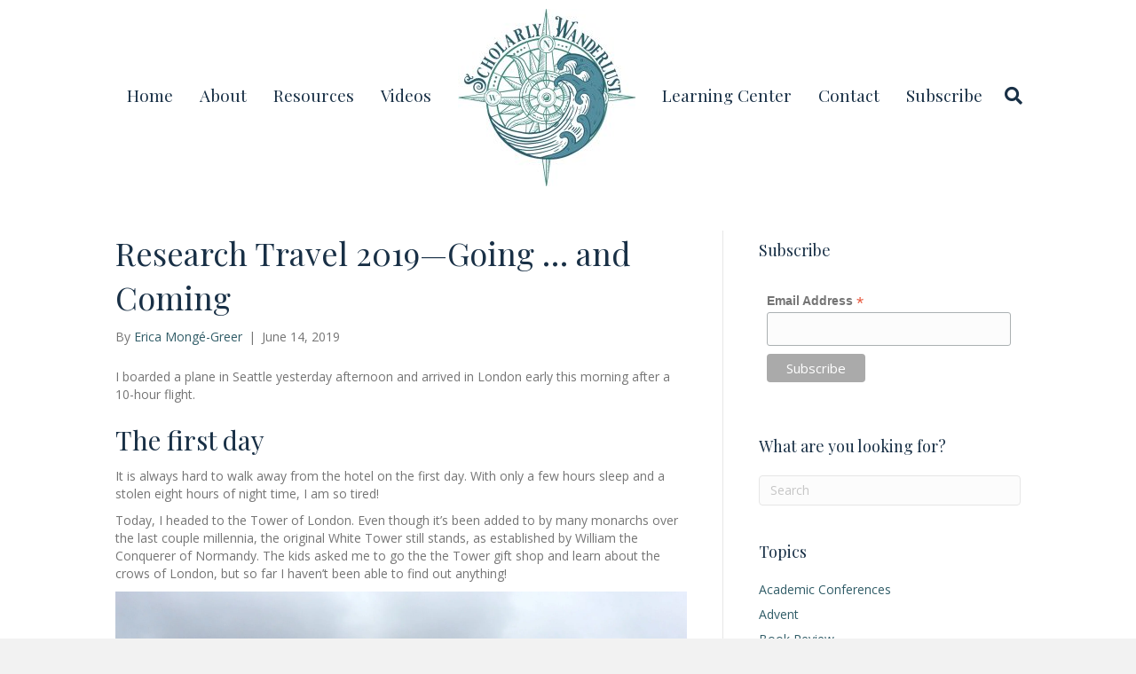

--- FILE ---
content_type: text/html; charset=UTF-8
request_url: https://scholarlywanderlust.com/research-travel/going-and-coming/
body_size: 21684
content:
<!DOCTYPE html>
<html lang="en">
<head>
<meta charset="UTF-8" />
<meta name='viewport' content='width=device-width, initial-scale=1.0' />
<meta http-equiv='X-UA-Compatible' content='IE=edge' />
<link rel="profile" href="https://gmpg.org/xfn/11" />
<meta name='robots' content='index, follow, max-image-preview:large, max-snippet:-1, max-video-preview:-1' />

	<!-- This site is optimized with the Yoast SEO plugin v26.7 - https://yoast.com/wordpress/plugins/seo/ -->
	<title>Research Travel 2019 Going ... - Scholarly Wanderlust</title>
<link data-rocket-prefetch href="https://fonts.googleapis.com" rel="dns-prefetch">
<link data-rocket-prefetch href="https://www.googletagmanager.com" rel="dns-prefetch">
<link data-rocket-preload as="style" href="https://fonts.googleapis.com/css?family=Open%20Sans%3A300%2C400%2C700%2C400%7CPlayfair%20Display%3A400&#038;display=swap" rel="preload">
<link href="https://fonts.googleapis.com/css?family=Open%20Sans%3A300%2C400%2C700%2C400%7CPlayfair%20Display%3A400&#038;display=swap" media="print" onload="this.media=&#039;all&#039;" rel="stylesheet">
<noscript data-wpr-hosted-gf-parameters=""><link rel="stylesheet" href="https://fonts.googleapis.com/css?family=Open%20Sans%3A300%2C400%2C700%2C400%7CPlayfair%20Display%3A400&#038;display=swap"></noscript><link rel="preload" data-rocket-preload as="image" href="https://i2.wp.com/scholarlywanderlust.com/wp-content/uploads/2020/12/img_0441-scaled.jpg?ssl=1" fetchpriority="high">
	<meta name="description" content="Traveling across timezones meaning skipping a night of sleep. London is a great destination city for keeping busy during daylight hours." />
	<link rel="canonical" href="https://scholarlywanderlust.com/research-travel/going-and-coming/" />
	<meta property="og:locale" content="en_US" />
	<meta property="og:type" content="article" />
	<meta property="og:title" content="Research Travel 2019 Going ... - Scholarly Wanderlust" />
	<meta property="og:description" content="Traveling across timezones meaning skipping a night of sleep. London is a great destination city for keeping busy during daylight hours." />
	<meta property="og:url" content="https://scholarlywanderlust.com/research-travel/going-and-coming/" />
	<meta property="og:site_name" content="Scholarly Wanderlust" />
	<meta property="article:publisher" content="https://www.facebook.com/ericamongegreer" />
	<meta property="article:author" content="https://www.facebook.com/ericamongegreer" />
	<meta property="article:published_time" content="2019-06-14T18:20:21+00:00" />
	<meta property="article:modified_time" content="2021-03-19T00:26:41+00:00" />
	<meta property="og:image" content="https://scholarlywanderlust.com/wp-content/uploads/2020/12/img_0429-scaled-e1609207700606.jpg" />
	<meta property="og:image:width" content="2035" />
	<meta property="og:image:height" content="1324" />
	<meta property="og:image:type" content="image/jpeg" />
	<meta name="author" content="Erica Mongé-Greer" />
	<meta name="twitter:card" content="summary_large_image" />
	<meta name="twitter:creator" content="@https://twitter.com/ericamongegreer" />
	<meta name="twitter:site" content="@ericamongegreer" />
	<meta name="twitter:label1" content="Written by" />
	<meta name="twitter:data1" content="Erica Mongé-Greer" />
	<meta name="twitter:label2" content="Est. reading time" />
	<meta name="twitter:data2" content="2 minutes" />
	<script type="application/ld+json" class="yoast-schema-graph">{"@context":"https://schema.org","@graph":[{"@type":"Article","@id":"https://scholarlywanderlust.com/research-travel/going-and-coming/#article","isPartOf":{"@id":"https://scholarlywanderlust.com/research-travel/going-and-coming/"},"author":{"name":"Erica Mongé-Greer","@id":"https://scholarlywanderlust.com/#/schema/person/a61b69613d45af10f23bcd06db2cc132"},"headline":"Research Travel 2019—Going &#8230; and Coming","datePublished":"2019-06-14T18:20:21+00:00","dateModified":"2021-03-19T00:26:41+00:00","mainEntityOfPage":{"@id":"https://scholarlywanderlust.com/research-travel/going-and-coming/"},"wordCount":372,"publisher":{"@id":"https://scholarlywanderlust.com/#/schema/person/a61b69613d45af10f23bcd06db2cc132"},"image":{"@id":"https://scholarlywanderlust.com/research-travel/going-and-coming/#primaryimage"},"thumbnailUrl":"https://scholarlywanderlust.com/wp-content/uploads/2020/12/img_0429-scaled-e1609207700606.jpg","keywords":["Travel","UK"],"articleSection":["Research Travel"],"inLanguage":"en"},{"@type":"WebPage","@id":"https://scholarlywanderlust.com/research-travel/going-and-coming/","url":"https://scholarlywanderlust.com/research-travel/going-and-coming/","name":"Research Travel 2019 Going ... - Scholarly Wanderlust","isPartOf":{"@id":"https://scholarlywanderlust.com/#website"},"primaryImageOfPage":{"@id":"https://scholarlywanderlust.com/research-travel/going-and-coming/#primaryimage"},"image":{"@id":"https://scholarlywanderlust.com/research-travel/going-and-coming/#primaryimage"},"thumbnailUrl":"https://scholarlywanderlust.com/wp-content/uploads/2020/12/img_0429-scaled-e1609207700606.jpg","datePublished":"2019-06-14T18:20:21+00:00","dateModified":"2021-03-19T00:26:41+00:00","description":"Traveling across timezones meaning skipping a night of sleep. London is a great destination city for keeping busy during daylight hours.","breadcrumb":{"@id":"https://scholarlywanderlust.com/research-travel/going-and-coming/#breadcrumb"},"inLanguage":"en","potentialAction":[{"@type":"ReadAction","target":["https://scholarlywanderlust.com/research-travel/going-and-coming/"]}]},{"@type":"ImageObject","inLanguage":"en","@id":"https://scholarlywanderlust.com/research-travel/going-and-coming/#primaryimage","url":"https://scholarlywanderlust.com/wp-content/uploads/2020/12/img_0429-scaled-e1609207700606.jpg","contentUrl":"https://scholarlywanderlust.com/wp-content/uploads/2020/12/img_0429-scaled-e1609207700606.jpg","width":2035,"height":1324},{"@type":"BreadcrumbList","@id":"https://scholarlywanderlust.com/research-travel/going-and-coming/#breadcrumb","itemListElement":[{"@type":"ListItem","position":1,"name":"Home","item":"https://scholarlywanderlust.com/"},{"@type":"ListItem","position":2,"name":"Research Travel 2019—Going &#8230; and Coming"}]},{"@type":"WebSite","@id":"https://scholarlywanderlust.com/#website","url":"https://scholarlywanderlust.com/","name":"Scholarly Wanderlust","description":"Navigating the Intersections of Faith, Knowledge, and Reason.","publisher":{"@id":"https://scholarlywanderlust.com/#/schema/person/a61b69613d45af10f23bcd06db2cc132"},"potentialAction":[{"@type":"SearchAction","target":{"@type":"EntryPoint","urlTemplate":"https://scholarlywanderlust.com/?s={search_term_string}"},"query-input":{"@type":"PropertyValueSpecification","valueRequired":true,"valueName":"search_term_string"}}],"inLanguage":"en"},{"@type":["Person","Organization"],"@id":"https://scholarlywanderlust.com/#/schema/person/a61b69613d45af10f23bcd06db2cc132","name":"Erica Mongé-Greer","image":{"@type":"ImageObject","inLanguage":"en","@id":"https://scholarlywanderlust.com/#/schema/person/image/","url":"https://scholarlywanderlust.com/wp-content/uploads/2025/10/cropped-cropped-Scholarly-Wanderlust.jpg","contentUrl":"https://scholarlywanderlust.com/wp-content/uploads/2025/10/cropped-cropped-Scholarly-Wanderlust.jpg","width":200,"height":200,"caption":"Erica Mongé-Greer"},"logo":{"@id":"https://scholarlywanderlust.com/#/schema/person/image/"},"description":"Dr. Erica Mongé-Greer is a writer, biblical scholar, and consultant passionate about the intersections of faith, ethics, and storytelling. With over a decade of experience in higher education, she brings deep insight into scripture, theology, and the narratives that shape our understanding of justice and identity. Through her writing, teaching, and consulting, she helps others engage with biblical texts, develop their own voices, and navigate the world of publishing with clarity and purpose. She is the founder of Retreat Write Repeat, a space dedicated to fostering community and creativity for writers. Follow her work at scholarlywanderlust.com.","sameAs":["https://scholarlywanderlust.com","https://www.facebook.com/ericamongegreer","https://www.instagram.com/ericamongegreer/","https://www.linkedin.com/in/ericamongegreer/","https://x.com/https://twitter.com/ericamongegreer"]}]}</script>
	<!-- / Yoast SEO plugin. -->


<link rel='dns-prefetch' href='//www.googletagmanager.com' />
<link rel='dns-prefetch' href='//fonts.googleapis.com' />
<link href='https://fonts.gstatic.com' crossorigin rel='preconnect' />
<link rel="alternate" type="application/rss+xml" title="Scholarly Wanderlust &raquo; Feed" href="https://scholarlywanderlust.com/feed/" />
<link rel="alternate" type="application/rss+xml" title="Scholarly Wanderlust &raquo; Comments Feed" href="https://scholarlywanderlust.com/comments/feed/" />
<link rel="alternate" title="oEmbed (JSON)" type="application/json+oembed" href="https://scholarlywanderlust.com/wp-json/oembed/1.0/embed?url=https%3A%2F%2Fscholarlywanderlust.com%2Fresearch-travel%2Fgoing-and-coming%2F" />
<link rel="alternate" title="oEmbed (XML)" type="text/xml+oembed" href="https://scholarlywanderlust.com/wp-json/oembed/1.0/embed?url=https%3A%2F%2Fscholarlywanderlust.com%2Fresearch-travel%2Fgoing-and-coming%2F&#038;format=xml" />

<!-- LCSEO current path: research-travel/going-and-coming -->
<!-- LCSEO: no overrides found -->
<style id='wp-img-auto-sizes-contain-inline-css'>
img:is([sizes=auto i],[sizes^="auto," i]){contain-intrinsic-size:3000px 1500px}
/*# sourceURL=wp-img-auto-sizes-contain-inline-css */
</style>
<style id='wp-emoji-styles-inline-css'>

	img.wp-smiley, img.emoji {
		display: inline !important;
		border: none !important;
		box-shadow: none !important;
		height: 1em !important;
		width: 1em !important;
		margin: 0 0.07em !important;
		vertical-align: -0.1em !important;
		background: none !important;
		padding: 0 !important;
	}
/*# sourceURL=wp-emoji-styles-inline-css */
</style>
<style id='wp-block-library-inline-css'>
:root{--wp-block-synced-color:#7a00df;--wp-block-synced-color--rgb:122,0,223;--wp-bound-block-color:var(--wp-block-synced-color);--wp-editor-canvas-background:#ddd;--wp-admin-theme-color:#007cba;--wp-admin-theme-color--rgb:0,124,186;--wp-admin-theme-color-darker-10:#006ba1;--wp-admin-theme-color-darker-10--rgb:0,107,160.5;--wp-admin-theme-color-darker-20:#005a87;--wp-admin-theme-color-darker-20--rgb:0,90,135;--wp-admin-border-width-focus:2px}@media (min-resolution:192dpi){:root{--wp-admin-border-width-focus:1.5px}}.wp-element-button{cursor:pointer}:root .has-very-light-gray-background-color{background-color:#eee}:root .has-very-dark-gray-background-color{background-color:#313131}:root .has-very-light-gray-color{color:#eee}:root .has-very-dark-gray-color{color:#313131}:root .has-vivid-green-cyan-to-vivid-cyan-blue-gradient-background{background:linear-gradient(135deg,#00d084,#0693e3)}:root .has-purple-crush-gradient-background{background:linear-gradient(135deg,#34e2e4,#4721fb 50%,#ab1dfe)}:root .has-hazy-dawn-gradient-background{background:linear-gradient(135deg,#faaca8,#dad0ec)}:root .has-subdued-olive-gradient-background{background:linear-gradient(135deg,#fafae1,#67a671)}:root .has-atomic-cream-gradient-background{background:linear-gradient(135deg,#fdd79a,#004a59)}:root .has-nightshade-gradient-background{background:linear-gradient(135deg,#330968,#31cdcf)}:root .has-midnight-gradient-background{background:linear-gradient(135deg,#020381,#2874fc)}:root{--wp--preset--font-size--normal:16px;--wp--preset--font-size--huge:42px}.has-regular-font-size{font-size:1em}.has-larger-font-size{font-size:2.625em}.has-normal-font-size{font-size:var(--wp--preset--font-size--normal)}.has-huge-font-size{font-size:var(--wp--preset--font-size--huge)}.has-text-align-center{text-align:center}.has-text-align-left{text-align:left}.has-text-align-right{text-align:right}.has-fit-text{white-space:nowrap!important}#end-resizable-editor-section{display:none}.aligncenter{clear:both}.items-justified-left{justify-content:flex-start}.items-justified-center{justify-content:center}.items-justified-right{justify-content:flex-end}.items-justified-space-between{justify-content:space-between}.screen-reader-text{border:0;clip-path:inset(50%);height:1px;margin:-1px;overflow:hidden;padding:0;position:absolute;width:1px;word-wrap:normal!important}.screen-reader-text:focus{background-color:#ddd;clip-path:none;color:#444;display:block;font-size:1em;height:auto;left:5px;line-height:normal;padding:15px 23px 14px;text-decoration:none;top:5px;width:auto;z-index:100000}html :where(.has-border-color){border-style:solid}html :where([style*=border-top-color]){border-top-style:solid}html :where([style*=border-right-color]){border-right-style:solid}html :where([style*=border-bottom-color]){border-bottom-style:solid}html :where([style*=border-left-color]){border-left-style:solid}html :where([style*=border-width]){border-style:solid}html :where([style*=border-top-width]){border-top-style:solid}html :where([style*=border-right-width]){border-right-style:solid}html :where([style*=border-bottom-width]){border-bottom-style:solid}html :where([style*=border-left-width]){border-left-style:solid}html :where(img[class*=wp-image-]){height:auto;max-width:100%}:where(figure){margin:0 0 1em}html :where(.is-position-sticky){--wp-admin--admin-bar--position-offset:var(--wp-admin--admin-bar--height,0px)}@media screen and (max-width:600px){html :where(.is-position-sticky){--wp-admin--admin-bar--position-offset:0px}}

/*# sourceURL=wp-block-library-inline-css */
</style><style id='wp-block-heading-inline-css'>
h1:where(.wp-block-heading).has-background,h2:where(.wp-block-heading).has-background,h3:where(.wp-block-heading).has-background,h4:where(.wp-block-heading).has-background,h5:where(.wp-block-heading).has-background,h6:where(.wp-block-heading).has-background{padding:1.25em 2.375em}h1.has-text-align-left[style*=writing-mode]:where([style*=vertical-lr]),h1.has-text-align-right[style*=writing-mode]:where([style*=vertical-rl]),h2.has-text-align-left[style*=writing-mode]:where([style*=vertical-lr]),h2.has-text-align-right[style*=writing-mode]:where([style*=vertical-rl]),h3.has-text-align-left[style*=writing-mode]:where([style*=vertical-lr]),h3.has-text-align-right[style*=writing-mode]:where([style*=vertical-rl]),h4.has-text-align-left[style*=writing-mode]:where([style*=vertical-lr]),h4.has-text-align-right[style*=writing-mode]:where([style*=vertical-rl]),h5.has-text-align-left[style*=writing-mode]:where([style*=vertical-lr]),h5.has-text-align-right[style*=writing-mode]:where([style*=vertical-rl]),h6.has-text-align-left[style*=writing-mode]:where([style*=vertical-lr]),h6.has-text-align-right[style*=writing-mode]:where([style*=vertical-rl]){rotate:180deg}
/*# sourceURL=https://scholarlywanderlust.com/wp-includes/blocks/heading/style.min.css */
</style>
<style id='wp-block-image-inline-css'>
.wp-block-image>a,.wp-block-image>figure>a{display:inline-block}.wp-block-image img{box-sizing:border-box;height:auto;max-width:100%;vertical-align:bottom}@media not (prefers-reduced-motion){.wp-block-image img.hide{visibility:hidden}.wp-block-image img.show{animation:show-content-image .4s}}.wp-block-image[style*=border-radius] img,.wp-block-image[style*=border-radius]>a{border-radius:inherit}.wp-block-image.has-custom-border img{box-sizing:border-box}.wp-block-image.aligncenter{text-align:center}.wp-block-image.alignfull>a,.wp-block-image.alignwide>a{width:100%}.wp-block-image.alignfull img,.wp-block-image.alignwide img{height:auto;width:100%}.wp-block-image .aligncenter,.wp-block-image .alignleft,.wp-block-image .alignright,.wp-block-image.aligncenter,.wp-block-image.alignleft,.wp-block-image.alignright{display:table}.wp-block-image .aligncenter>figcaption,.wp-block-image .alignleft>figcaption,.wp-block-image .alignright>figcaption,.wp-block-image.aligncenter>figcaption,.wp-block-image.alignleft>figcaption,.wp-block-image.alignright>figcaption{caption-side:bottom;display:table-caption}.wp-block-image .alignleft{float:left;margin:.5em 1em .5em 0}.wp-block-image .alignright{float:right;margin:.5em 0 .5em 1em}.wp-block-image .aligncenter{margin-left:auto;margin-right:auto}.wp-block-image :where(figcaption){margin-bottom:1em;margin-top:.5em}.wp-block-image.is-style-circle-mask img{border-radius:9999px}@supports ((-webkit-mask-image:none) or (mask-image:none)) or (-webkit-mask-image:none){.wp-block-image.is-style-circle-mask img{border-radius:0;-webkit-mask-image:url('data:image/svg+xml;utf8,<svg viewBox="0 0 100 100" xmlns="http://www.w3.org/2000/svg"><circle cx="50" cy="50" r="50"/></svg>');mask-image:url('data:image/svg+xml;utf8,<svg viewBox="0 0 100 100" xmlns="http://www.w3.org/2000/svg"><circle cx="50" cy="50" r="50"/></svg>');mask-mode:alpha;-webkit-mask-position:center;mask-position:center;-webkit-mask-repeat:no-repeat;mask-repeat:no-repeat;-webkit-mask-size:contain;mask-size:contain}}:root :where(.wp-block-image.is-style-rounded img,.wp-block-image .is-style-rounded img){border-radius:9999px}.wp-block-image figure{margin:0}.wp-lightbox-container{display:flex;flex-direction:column;position:relative}.wp-lightbox-container img{cursor:zoom-in}.wp-lightbox-container img:hover+button{opacity:1}.wp-lightbox-container button{align-items:center;backdrop-filter:blur(16px) saturate(180%);background-color:#5a5a5a40;border:none;border-radius:4px;cursor:zoom-in;display:flex;height:20px;justify-content:center;opacity:0;padding:0;position:absolute;right:16px;text-align:center;top:16px;width:20px;z-index:100}@media not (prefers-reduced-motion){.wp-lightbox-container button{transition:opacity .2s ease}}.wp-lightbox-container button:focus-visible{outline:3px auto #5a5a5a40;outline:3px auto -webkit-focus-ring-color;outline-offset:3px}.wp-lightbox-container button:hover{cursor:pointer;opacity:1}.wp-lightbox-container button:focus{opacity:1}.wp-lightbox-container button:focus,.wp-lightbox-container button:hover,.wp-lightbox-container button:not(:hover):not(:active):not(.has-background){background-color:#5a5a5a40;border:none}.wp-lightbox-overlay{box-sizing:border-box;cursor:zoom-out;height:100vh;left:0;overflow:hidden;position:fixed;top:0;visibility:hidden;width:100%;z-index:100000}.wp-lightbox-overlay .close-button{align-items:center;cursor:pointer;display:flex;justify-content:center;min-height:40px;min-width:40px;padding:0;position:absolute;right:calc(env(safe-area-inset-right) + 16px);top:calc(env(safe-area-inset-top) + 16px);z-index:5000000}.wp-lightbox-overlay .close-button:focus,.wp-lightbox-overlay .close-button:hover,.wp-lightbox-overlay .close-button:not(:hover):not(:active):not(.has-background){background:none;border:none}.wp-lightbox-overlay .lightbox-image-container{height:var(--wp--lightbox-container-height);left:50%;overflow:hidden;position:absolute;top:50%;transform:translate(-50%,-50%);transform-origin:top left;width:var(--wp--lightbox-container-width);z-index:9999999999}.wp-lightbox-overlay .wp-block-image{align-items:center;box-sizing:border-box;display:flex;height:100%;justify-content:center;margin:0;position:relative;transform-origin:0 0;width:100%;z-index:3000000}.wp-lightbox-overlay .wp-block-image img{height:var(--wp--lightbox-image-height);min-height:var(--wp--lightbox-image-height);min-width:var(--wp--lightbox-image-width);width:var(--wp--lightbox-image-width)}.wp-lightbox-overlay .wp-block-image figcaption{display:none}.wp-lightbox-overlay button{background:none;border:none}.wp-lightbox-overlay .scrim{background-color:#fff;height:100%;opacity:.9;position:absolute;width:100%;z-index:2000000}.wp-lightbox-overlay.active{visibility:visible}@media not (prefers-reduced-motion){.wp-lightbox-overlay.active{animation:turn-on-visibility .25s both}.wp-lightbox-overlay.active img{animation:turn-on-visibility .35s both}.wp-lightbox-overlay.show-closing-animation:not(.active){animation:turn-off-visibility .35s both}.wp-lightbox-overlay.show-closing-animation:not(.active) img{animation:turn-off-visibility .25s both}.wp-lightbox-overlay.zoom.active{animation:none;opacity:1;visibility:visible}.wp-lightbox-overlay.zoom.active .lightbox-image-container{animation:lightbox-zoom-in .4s}.wp-lightbox-overlay.zoom.active .lightbox-image-container img{animation:none}.wp-lightbox-overlay.zoom.active .scrim{animation:turn-on-visibility .4s forwards}.wp-lightbox-overlay.zoom.show-closing-animation:not(.active){animation:none}.wp-lightbox-overlay.zoom.show-closing-animation:not(.active) .lightbox-image-container{animation:lightbox-zoom-out .4s}.wp-lightbox-overlay.zoom.show-closing-animation:not(.active) .lightbox-image-container img{animation:none}.wp-lightbox-overlay.zoom.show-closing-animation:not(.active) .scrim{animation:turn-off-visibility .4s forwards}}@keyframes show-content-image{0%{visibility:hidden}99%{visibility:hidden}to{visibility:visible}}@keyframes turn-on-visibility{0%{opacity:0}to{opacity:1}}@keyframes turn-off-visibility{0%{opacity:1;visibility:visible}99%{opacity:0;visibility:visible}to{opacity:0;visibility:hidden}}@keyframes lightbox-zoom-in{0%{transform:translate(calc((-100vw + var(--wp--lightbox-scrollbar-width))/2 + var(--wp--lightbox-initial-left-position)),calc(-50vh + var(--wp--lightbox-initial-top-position))) scale(var(--wp--lightbox-scale))}to{transform:translate(-50%,-50%) scale(1)}}@keyframes lightbox-zoom-out{0%{transform:translate(-50%,-50%) scale(1);visibility:visible}99%{visibility:visible}to{transform:translate(calc((-100vw + var(--wp--lightbox-scrollbar-width))/2 + var(--wp--lightbox-initial-left-position)),calc(-50vh + var(--wp--lightbox-initial-top-position))) scale(var(--wp--lightbox-scale));visibility:hidden}}
/*# sourceURL=https://scholarlywanderlust.com/wp-includes/blocks/image/style.min.css */
</style>
<style id='wp-block-image-theme-inline-css'>
:root :where(.wp-block-image figcaption){color:#555;font-size:13px;text-align:center}.is-dark-theme :root :where(.wp-block-image figcaption){color:#ffffffa6}.wp-block-image{margin:0 0 1em}
/*# sourceURL=https://scholarlywanderlust.com/wp-includes/blocks/image/theme.min.css */
</style>
<style id='wp-block-paragraph-inline-css'>
.is-small-text{font-size:.875em}.is-regular-text{font-size:1em}.is-large-text{font-size:2.25em}.is-larger-text{font-size:3em}.has-drop-cap:not(:focus):first-letter{float:left;font-size:8.4em;font-style:normal;font-weight:100;line-height:.68;margin:.05em .1em 0 0;text-transform:uppercase}body.rtl .has-drop-cap:not(:focus):first-letter{float:none;margin-left:.1em}p.has-drop-cap.has-background{overflow:hidden}:root :where(p.has-background){padding:1.25em 2.375em}:where(p.has-text-color:not(.has-link-color)) a{color:inherit}p.has-text-align-left[style*="writing-mode:vertical-lr"],p.has-text-align-right[style*="writing-mode:vertical-rl"]{rotate:180deg}
/*# sourceURL=https://scholarlywanderlust.com/wp-includes/blocks/paragraph/style.min.css */
</style>
<style id='global-styles-inline-css'>
:root{--wp--preset--aspect-ratio--square: 1;--wp--preset--aspect-ratio--4-3: 4/3;--wp--preset--aspect-ratio--3-4: 3/4;--wp--preset--aspect-ratio--3-2: 3/2;--wp--preset--aspect-ratio--2-3: 2/3;--wp--preset--aspect-ratio--16-9: 16/9;--wp--preset--aspect-ratio--9-16: 9/16;--wp--preset--color--black: #000000;--wp--preset--color--cyan-bluish-gray: #abb8c3;--wp--preset--color--white: #ffffff;--wp--preset--color--pale-pink: #f78da7;--wp--preset--color--vivid-red: #cf2e2e;--wp--preset--color--luminous-vivid-orange: #ff6900;--wp--preset--color--luminous-vivid-amber: #fcb900;--wp--preset--color--light-green-cyan: #7bdcb5;--wp--preset--color--vivid-green-cyan: #00d084;--wp--preset--color--pale-cyan-blue: #8ed1fc;--wp--preset--color--vivid-cyan-blue: #0693e3;--wp--preset--color--vivid-purple: #9b51e0;--wp--preset--color--fl-heading-text: #193046;--wp--preset--color--fl-body-bg: #f2f2f2;--wp--preset--color--fl-body-text: #757575;--wp--preset--color--fl-accent: #305c67;--wp--preset--color--fl-accent-hover: #588c9b;--wp--preset--color--fl-topbar-bg: #ffffff;--wp--preset--color--fl-topbar-text: #757575;--wp--preset--color--fl-topbar-link: #305c67;--wp--preset--color--fl-topbar-hover: #588c9b;--wp--preset--color--fl-header-bg: #ffffff;--wp--preset--color--fl-header-text: #757575;--wp--preset--color--fl-header-link: #193046;--wp--preset--color--fl-header-hover: #588c9b;--wp--preset--color--fl-nav-bg: #ffffff;--wp--preset--color--fl-nav-link: #193046;--wp--preset--color--fl-nav-hover: #588c9b;--wp--preset--color--fl-content-bg: #ffffff;--wp--preset--color--fl-footer-widgets-bg: #ffffff;--wp--preset--color--fl-footer-widgets-text: #757575;--wp--preset--color--fl-footer-widgets-link: #2b7bb9;--wp--preset--color--fl-footer-widgets-hover: #2b7bb9;--wp--preset--color--fl-footer-bg: #ffffff;--wp--preset--color--fl-footer-text: #757575;--wp--preset--color--fl-footer-link: #2b7bb9;--wp--preset--color--fl-footer-hover: #2b7bb9;--wp--preset--gradient--vivid-cyan-blue-to-vivid-purple: linear-gradient(135deg,rgb(6,147,227) 0%,rgb(155,81,224) 100%);--wp--preset--gradient--light-green-cyan-to-vivid-green-cyan: linear-gradient(135deg,rgb(122,220,180) 0%,rgb(0,208,130) 100%);--wp--preset--gradient--luminous-vivid-amber-to-luminous-vivid-orange: linear-gradient(135deg,rgb(252,185,0) 0%,rgb(255,105,0) 100%);--wp--preset--gradient--luminous-vivid-orange-to-vivid-red: linear-gradient(135deg,rgb(255,105,0) 0%,rgb(207,46,46) 100%);--wp--preset--gradient--very-light-gray-to-cyan-bluish-gray: linear-gradient(135deg,rgb(238,238,238) 0%,rgb(169,184,195) 100%);--wp--preset--gradient--cool-to-warm-spectrum: linear-gradient(135deg,rgb(74,234,220) 0%,rgb(151,120,209) 20%,rgb(207,42,186) 40%,rgb(238,44,130) 60%,rgb(251,105,98) 80%,rgb(254,248,76) 100%);--wp--preset--gradient--blush-light-purple: linear-gradient(135deg,rgb(255,206,236) 0%,rgb(152,150,240) 100%);--wp--preset--gradient--blush-bordeaux: linear-gradient(135deg,rgb(254,205,165) 0%,rgb(254,45,45) 50%,rgb(107,0,62) 100%);--wp--preset--gradient--luminous-dusk: linear-gradient(135deg,rgb(255,203,112) 0%,rgb(199,81,192) 50%,rgb(65,88,208) 100%);--wp--preset--gradient--pale-ocean: linear-gradient(135deg,rgb(255,245,203) 0%,rgb(182,227,212) 50%,rgb(51,167,181) 100%);--wp--preset--gradient--electric-grass: linear-gradient(135deg,rgb(202,248,128) 0%,rgb(113,206,126) 100%);--wp--preset--gradient--midnight: linear-gradient(135deg,rgb(2,3,129) 0%,rgb(40,116,252) 100%);--wp--preset--font-size--small: 13px;--wp--preset--font-size--medium: 20px;--wp--preset--font-size--large: 36px;--wp--preset--font-size--x-large: 42px;--wp--preset--spacing--20: 0.44rem;--wp--preset--spacing--30: 0.67rem;--wp--preset--spacing--40: 1rem;--wp--preset--spacing--50: 1.5rem;--wp--preset--spacing--60: 2.25rem;--wp--preset--spacing--70: 3.38rem;--wp--preset--spacing--80: 5.06rem;--wp--preset--shadow--natural: 6px 6px 9px rgba(0, 0, 0, 0.2);--wp--preset--shadow--deep: 12px 12px 50px rgba(0, 0, 0, 0.4);--wp--preset--shadow--sharp: 6px 6px 0px rgba(0, 0, 0, 0.2);--wp--preset--shadow--outlined: 6px 6px 0px -3px rgb(255, 255, 255), 6px 6px rgb(0, 0, 0);--wp--preset--shadow--crisp: 6px 6px 0px rgb(0, 0, 0);}:where(.is-layout-flex){gap: 0.5em;}:where(.is-layout-grid){gap: 0.5em;}body .is-layout-flex{display: flex;}.is-layout-flex{flex-wrap: wrap;align-items: center;}.is-layout-flex > :is(*, div){margin: 0;}body .is-layout-grid{display: grid;}.is-layout-grid > :is(*, div){margin: 0;}:where(.wp-block-columns.is-layout-flex){gap: 2em;}:where(.wp-block-columns.is-layout-grid){gap: 2em;}:where(.wp-block-post-template.is-layout-flex){gap: 1.25em;}:where(.wp-block-post-template.is-layout-grid){gap: 1.25em;}.has-black-color{color: var(--wp--preset--color--black) !important;}.has-cyan-bluish-gray-color{color: var(--wp--preset--color--cyan-bluish-gray) !important;}.has-white-color{color: var(--wp--preset--color--white) !important;}.has-pale-pink-color{color: var(--wp--preset--color--pale-pink) !important;}.has-vivid-red-color{color: var(--wp--preset--color--vivid-red) !important;}.has-luminous-vivid-orange-color{color: var(--wp--preset--color--luminous-vivid-orange) !important;}.has-luminous-vivid-amber-color{color: var(--wp--preset--color--luminous-vivid-amber) !important;}.has-light-green-cyan-color{color: var(--wp--preset--color--light-green-cyan) !important;}.has-vivid-green-cyan-color{color: var(--wp--preset--color--vivid-green-cyan) !important;}.has-pale-cyan-blue-color{color: var(--wp--preset--color--pale-cyan-blue) !important;}.has-vivid-cyan-blue-color{color: var(--wp--preset--color--vivid-cyan-blue) !important;}.has-vivid-purple-color{color: var(--wp--preset--color--vivid-purple) !important;}.has-black-background-color{background-color: var(--wp--preset--color--black) !important;}.has-cyan-bluish-gray-background-color{background-color: var(--wp--preset--color--cyan-bluish-gray) !important;}.has-white-background-color{background-color: var(--wp--preset--color--white) !important;}.has-pale-pink-background-color{background-color: var(--wp--preset--color--pale-pink) !important;}.has-vivid-red-background-color{background-color: var(--wp--preset--color--vivid-red) !important;}.has-luminous-vivid-orange-background-color{background-color: var(--wp--preset--color--luminous-vivid-orange) !important;}.has-luminous-vivid-amber-background-color{background-color: var(--wp--preset--color--luminous-vivid-amber) !important;}.has-light-green-cyan-background-color{background-color: var(--wp--preset--color--light-green-cyan) !important;}.has-vivid-green-cyan-background-color{background-color: var(--wp--preset--color--vivid-green-cyan) !important;}.has-pale-cyan-blue-background-color{background-color: var(--wp--preset--color--pale-cyan-blue) !important;}.has-vivid-cyan-blue-background-color{background-color: var(--wp--preset--color--vivid-cyan-blue) !important;}.has-vivid-purple-background-color{background-color: var(--wp--preset--color--vivid-purple) !important;}.has-black-border-color{border-color: var(--wp--preset--color--black) !important;}.has-cyan-bluish-gray-border-color{border-color: var(--wp--preset--color--cyan-bluish-gray) !important;}.has-white-border-color{border-color: var(--wp--preset--color--white) !important;}.has-pale-pink-border-color{border-color: var(--wp--preset--color--pale-pink) !important;}.has-vivid-red-border-color{border-color: var(--wp--preset--color--vivid-red) !important;}.has-luminous-vivid-orange-border-color{border-color: var(--wp--preset--color--luminous-vivid-orange) !important;}.has-luminous-vivid-amber-border-color{border-color: var(--wp--preset--color--luminous-vivid-amber) !important;}.has-light-green-cyan-border-color{border-color: var(--wp--preset--color--light-green-cyan) !important;}.has-vivid-green-cyan-border-color{border-color: var(--wp--preset--color--vivid-green-cyan) !important;}.has-pale-cyan-blue-border-color{border-color: var(--wp--preset--color--pale-cyan-blue) !important;}.has-vivid-cyan-blue-border-color{border-color: var(--wp--preset--color--vivid-cyan-blue) !important;}.has-vivid-purple-border-color{border-color: var(--wp--preset--color--vivid-purple) !important;}.has-vivid-cyan-blue-to-vivid-purple-gradient-background{background: var(--wp--preset--gradient--vivid-cyan-blue-to-vivid-purple) !important;}.has-light-green-cyan-to-vivid-green-cyan-gradient-background{background: var(--wp--preset--gradient--light-green-cyan-to-vivid-green-cyan) !important;}.has-luminous-vivid-amber-to-luminous-vivid-orange-gradient-background{background: var(--wp--preset--gradient--luminous-vivid-amber-to-luminous-vivid-orange) !important;}.has-luminous-vivid-orange-to-vivid-red-gradient-background{background: var(--wp--preset--gradient--luminous-vivid-orange-to-vivid-red) !important;}.has-very-light-gray-to-cyan-bluish-gray-gradient-background{background: var(--wp--preset--gradient--very-light-gray-to-cyan-bluish-gray) !important;}.has-cool-to-warm-spectrum-gradient-background{background: var(--wp--preset--gradient--cool-to-warm-spectrum) !important;}.has-blush-light-purple-gradient-background{background: var(--wp--preset--gradient--blush-light-purple) !important;}.has-blush-bordeaux-gradient-background{background: var(--wp--preset--gradient--blush-bordeaux) !important;}.has-luminous-dusk-gradient-background{background: var(--wp--preset--gradient--luminous-dusk) !important;}.has-pale-ocean-gradient-background{background: var(--wp--preset--gradient--pale-ocean) !important;}.has-electric-grass-gradient-background{background: var(--wp--preset--gradient--electric-grass) !important;}.has-midnight-gradient-background{background: var(--wp--preset--gradient--midnight) !important;}.has-small-font-size{font-size: var(--wp--preset--font-size--small) !important;}.has-medium-font-size{font-size: var(--wp--preset--font-size--medium) !important;}.has-large-font-size{font-size: var(--wp--preset--font-size--large) !important;}.has-x-large-font-size{font-size: var(--wp--preset--font-size--x-large) !important;}
/*# sourceURL=global-styles-inline-css */
</style>

<style id='classic-theme-styles-inline-css'>
/*! This file is auto-generated */
.wp-block-button__link{color:#fff;background-color:#32373c;border-radius:9999px;box-shadow:none;text-decoration:none;padding:calc(.667em + 2px) calc(1.333em + 2px);font-size:1.125em}.wp-block-file__button{background:#32373c;color:#fff;text-decoration:none}
/*# sourceURL=/wp-includes/css/classic-themes.min.css */
</style>
<link data-minify="1" rel='stylesheet' id='dashicons-css' href='https://scholarlywanderlust.com/wp-content/cache/min/1/wp-includes/css/dashicons.min.css?ver=1766508092' media='all' />
<link rel='stylesheet' id='LeadConnector-css' href='https://scholarlywanderlust.com/wp-content/plugins/leadconnector/public/css/lc-public.css?ver=3.0.18' media='all' />
<link data-minify="1" rel='stylesheet' id='lc-theme-fixes-css' href='https://scholarlywanderlust.com/wp-content/cache/min/1/wp-content/plugins/leadconnector/assets/css/theme-fixes.css?ver=1768391052' media='all' />
<link data-minify="1" rel='stylesheet' id='jquery-magnificpopup-css' href='https://scholarlywanderlust.com/wp-content/cache/min/1/wp-content/plugins/bb-plugin/css/jquery.magnificpopup.css?ver=1766508092' media='all' />
<link data-minify="1" rel='stylesheet' id='bootstrap-css' href='https://scholarlywanderlust.com/wp-content/cache/min/1/wp-content/themes/bb-theme/css/bootstrap.min.css?ver=1766508092' media='all' />
<link data-minify="1" rel='stylesheet' id='fl-automator-skin-css' href='https://scholarlywanderlust.com/wp-content/cache/min/1/wp-content/uploads/bb-theme/skin-69321f3b04043.css?ver=1766508099' media='all' />

<style id='rocket-lazyload-inline-css'>
.rll-youtube-player{position:relative;padding-bottom:56.23%;height:0;overflow:hidden;max-width:100%;}.rll-youtube-player:focus-within{outline: 2px solid currentColor;outline-offset: 5px;}.rll-youtube-player iframe{position:absolute;top:0;left:0;width:100%;height:100%;z-index:100;background:0 0}.rll-youtube-player img{bottom:0;display:block;left:0;margin:auto;max-width:100%;width:100%;position:absolute;right:0;top:0;border:none;height:auto;-webkit-transition:.4s all;-moz-transition:.4s all;transition:.4s all}.rll-youtube-player img:hover{-webkit-filter:brightness(75%)}.rll-youtube-player .play{height:100%;width:100%;left:0;top:0;position:absolute;background:url(https://scholarlywanderlust.com/wp-content/plugins/wp-rocket/assets/img/youtube.png) no-repeat center;background-color: transparent !important;cursor:pointer;border:none;}
/*# sourceURL=rocket-lazyload-inline-css */
</style>

<!-- Google tag (gtag.js) snippet added by Site Kit -->
<!-- Google Analytics snippet added by Site Kit -->
<script src="https://www.googletagmanager.com/gtag/js?id=GT-K5QWJDH" id="google_gtagjs-js" async></script>
<script id="google_gtagjs-js-after">
window.dataLayer = window.dataLayer || [];function gtag(){dataLayer.push(arguments);}
gtag("set","linker",{"domains":["scholarlywanderlust.com"]});
gtag("js", new Date());
gtag("set", "developer_id.dZTNiMT", true);
gtag("config", "GT-K5QWJDH");
//# sourceURL=google_gtagjs-js-after
</script>
<script src="https://scholarlywanderlust.com/wp-includes/js/jquery/jquery.min.js?ver=3.7.1" id="jquery-core-js"></script>
<script src="https://scholarlywanderlust.com/wp-includes/js/jquery/jquery-migrate.min.js?ver=3.4.1" id="jquery-migrate-js"></script>
<link rel="https://api.w.org/" href="https://scholarlywanderlust.com/wp-json/" /><link rel="alternate" title="JSON" type="application/json" href="https://scholarlywanderlust.com/wp-json/wp/v2/posts/434" /><link rel="EditURI" type="application/rsd+xml" title="RSD" href="https://scholarlywanderlust.com/xmlrpc.php?rsd" />
<meta name="generator" content="WordPress 6.9" />
<link rel='shortlink' href='https://scholarlywanderlust.com/?p=434' />
<meta name="generator" content="Site Kit by Google 1.170.0" /><style type="text/css">.saboxplugin-wrap{-webkit-box-sizing:border-box;-moz-box-sizing:border-box;-ms-box-sizing:border-box;box-sizing:border-box;border:1px solid #eee;width:100%;clear:both;display:block;overflow:hidden;word-wrap:break-word;position:relative}.saboxplugin-wrap .saboxplugin-gravatar{float:left;padding:0 20px 20px 20px}.saboxplugin-wrap .saboxplugin-gravatar img{max-width:100px;height:auto;border-radius:0;}.saboxplugin-wrap .saboxplugin-authorname{font-size:18px;line-height:1;margin:20px 0 0 20px;display:block}.saboxplugin-wrap .saboxplugin-authorname a{text-decoration:none}.saboxplugin-wrap .saboxplugin-authorname a:focus{outline:0}.saboxplugin-wrap .saboxplugin-desc{display:block;margin:5px 20px}.saboxplugin-wrap .saboxplugin-desc a{text-decoration:underline}.saboxplugin-wrap .saboxplugin-desc p{margin:5px 0 12px}.saboxplugin-wrap .saboxplugin-web{margin:0 20px 15px;text-align:left}.saboxplugin-wrap .sab-web-position{text-align:right}.saboxplugin-wrap .saboxplugin-web a{color:#ccc;text-decoration:none}.saboxplugin-wrap .saboxplugin-socials{position:relative;display:block;background:#fcfcfc;padding:5px;border-top:1px solid #eee}.saboxplugin-wrap .saboxplugin-socials a svg{width:20px;height:20px}.saboxplugin-wrap .saboxplugin-socials a svg .st2{fill:#fff; transform-origin:center center;}.saboxplugin-wrap .saboxplugin-socials a svg .st1{fill:rgba(0,0,0,.3)}.saboxplugin-wrap .saboxplugin-socials a:hover{opacity:.8;-webkit-transition:opacity .4s;-moz-transition:opacity .4s;-o-transition:opacity .4s;transition:opacity .4s;box-shadow:none!important;-webkit-box-shadow:none!important}.saboxplugin-wrap .saboxplugin-socials .saboxplugin-icon-color{box-shadow:none;padding:0;border:0;-webkit-transition:opacity .4s;-moz-transition:opacity .4s;-o-transition:opacity .4s;transition:opacity .4s;display:inline-block;color:#fff;font-size:0;text-decoration:inherit;margin:5px;-webkit-border-radius:0;-moz-border-radius:0;-ms-border-radius:0;-o-border-radius:0;border-radius:0;overflow:hidden}.saboxplugin-wrap .saboxplugin-socials .saboxplugin-icon-grey{text-decoration:inherit;box-shadow:none;position:relative;display:-moz-inline-stack;display:inline-block;vertical-align:middle;zoom:1;margin:10px 5px;color:#444;fill:#444}.clearfix:after,.clearfix:before{content:' ';display:table;line-height:0;clear:both}.ie7 .clearfix{zoom:1}.saboxplugin-socials.sabox-colored .saboxplugin-icon-color .sab-twitch{border-color:#38245c}.saboxplugin-socials.sabox-colored .saboxplugin-icon-color .sab-behance{border-color:#003eb0}.saboxplugin-socials.sabox-colored .saboxplugin-icon-color .sab-deviantart{border-color:#036824}.saboxplugin-socials.sabox-colored .saboxplugin-icon-color .sab-digg{border-color:#00327c}.saboxplugin-socials.sabox-colored .saboxplugin-icon-color .sab-dribbble{border-color:#ba1655}.saboxplugin-socials.sabox-colored .saboxplugin-icon-color .sab-facebook{border-color:#1e2e4f}.saboxplugin-socials.sabox-colored .saboxplugin-icon-color .sab-flickr{border-color:#003576}.saboxplugin-socials.sabox-colored .saboxplugin-icon-color .sab-github{border-color:#264874}.saboxplugin-socials.sabox-colored .saboxplugin-icon-color .sab-google{border-color:#0b51c5}.saboxplugin-socials.sabox-colored .saboxplugin-icon-color .sab-html5{border-color:#902e13}.saboxplugin-socials.sabox-colored .saboxplugin-icon-color .sab-instagram{border-color:#1630aa}.saboxplugin-socials.sabox-colored .saboxplugin-icon-color .sab-linkedin{border-color:#00344f}.saboxplugin-socials.sabox-colored .saboxplugin-icon-color .sab-pinterest{border-color:#5b040e}.saboxplugin-socials.sabox-colored .saboxplugin-icon-color .sab-reddit{border-color:#992900}.saboxplugin-socials.sabox-colored .saboxplugin-icon-color .sab-rss{border-color:#a43b0a}.saboxplugin-socials.sabox-colored .saboxplugin-icon-color .sab-sharethis{border-color:#5d8420}.saboxplugin-socials.sabox-colored .saboxplugin-icon-color .sab-soundcloud{border-color:#995200}.saboxplugin-socials.sabox-colored .saboxplugin-icon-color .sab-spotify{border-color:#0f612c}.saboxplugin-socials.sabox-colored .saboxplugin-icon-color .sab-stackoverflow{border-color:#a95009}.saboxplugin-socials.sabox-colored .saboxplugin-icon-color .sab-steam{border-color:#006388}.saboxplugin-socials.sabox-colored .saboxplugin-icon-color .sab-user_email{border-color:#b84e05}.saboxplugin-socials.sabox-colored .saboxplugin-icon-color .sab-tumblr{border-color:#10151b}.saboxplugin-socials.sabox-colored .saboxplugin-icon-color .sab-twitter{border-color:#0967a0}.saboxplugin-socials.sabox-colored .saboxplugin-icon-color .sab-vimeo{border-color:#0d7091}.saboxplugin-socials.sabox-colored .saboxplugin-icon-color .sab-windows{border-color:#003f71}.saboxplugin-socials.sabox-colored .saboxplugin-icon-color .sab-whatsapp{border-color:#003f71}.saboxplugin-socials.sabox-colored .saboxplugin-icon-color .sab-wordpress{border-color:#0f3647}.saboxplugin-socials.sabox-colored .saboxplugin-icon-color .sab-yahoo{border-color:#14002d}.saboxplugin-socials.sabox-colored .saboxplugin-icon-color .sab-youtube{border-color:#900}.saboxplugin-socials.sabox-colored .saboxplugin-icon-color .sab-xing{border-color:#000202}.saboxplugin-socials.sabox-colored .saboxplugin-icon-color .sab-mixcloud{border-color:#2475a0}.saboxplugin-socials.sabox-colored .saboxplugin-icon-color .sab-vk{border-color:#243549}.saboxplugin-socials.sabox-colored .saboxplugin-icon-color .sab-medium{border-color:#00452c}.saboxplugin-socials.sabox-colored .saboxplugin-icon-color .sab-quora{border-color:#420e00}.saboxplugin-socials.sabox-colored .saboxplugin-icon-color .sab-meetup{border-color:#9b181c}.saboxplugin-socials.sabox-colored .saboxplugin-icon-color .sab-goodreads{border-color:#000}.saboxplugin-socials.sabox-colored .saboxplugin-icon-color .sab-snapchat{border-color:#999700}.saboxplugin-socials.sabox-colored .saboxplugin-icon-color .sab-500px{border-color:#00557f}.saboxplugin-socials.sabox-colored .saboxplugin-icon-color .sab-mastodont{border-color:#185886}.sabox-plus-item{margin-bottom:20px}@media screen and (max-width:480px){.saboxplugin-wrap{text-align:center}.saboxplugin-wrap .saboxplugin-gravatar{float:none;padding:20px 0;text-align:center;margin:0 auto;display:block}.saboxplugin-wrap .saboxplugin-gravatar img{float:none;display:inline-block;display:-moz-inline-stack;vertical-align:middle;zoom:1}.saboxplugin-wrap .saboxplugin-desc{margin:0 10px 20px;text-align:center}.saboxplugin-wrap .saboxplugin-authorname{text-align:center;margin:10px 0 20px}}body .saboxplugin-authorname a,body .saboxplugin-authorname a:hover{box-shadow:none;-webkit-box-shadow:none}a.sab-profile-edit{font-size:16px!important;line-height:1!important}.sab-edit-settings a,a.sab-profile-edit{color:#0073aa!important;box-shadow:none!important;-webkit-box-shadow:none!important}.sab-edit-settings{margin-right:15px;position:absolute;right:0;z-index:2;bottom:10px;line-height:20px}.sab-edit-settings i{margin-left:5px}.saboxplugin-socials{line-height:1!important}.rtl .saboxplugin-wrap .saboxplugin-gravatar{float:right}.rtl .saboxplugin-wrap .saboxplugin-authorname{display:flex;align-items:center}.rtl .saboxplugin-wrap .saboxplugin-authorname .sab-profile-edit{margin-right:10px}.rtl .sab-edit-settings{right:auto;left:0}img.sab-custom-avatar{max-width:75px;}.saboxplugin-wrap {margin-top:0px; margin-bottom:0px; padding: 0px 0px }.saboxplugin-wrap .saboxplugin-authorname {font-size:18px; line-height:25px;}.saboxplugin-wrap .saboxplugin-desc p, .saboxplugin-wrap .saboxplugin-desc {font-size:14px !important; line-height:21px !important;}.saboxplugin-wrap .saboxplugin-web {font-size:14px;}.saboxplugin-wrap .saboxplugin-socials a svg {width:18px;height:18px;}</style><link rel="icon" href="https://scholarlywanderlust.com/wp-content/uploads/2022/07/cropped-SW-Logo-32x32.png" sizes="32x32" />
<link rel="icon" href="https://scholarlywanderlust.com/wp-content/uploads/2022/07/cropped-SW-Logo-192x192.png" sizes="192x192" />
<link rel="apple-touch-icon" href="https://scholarlywanderlust.com/wp-content/uploads/2022/07/cropped-SW-Logo-180x180.png" />
<meta name="msapplication-TileImage" content="https://scholarlywanderlust.com/wp-content/uploads/2022/07/cropped-SW-Logo-270x270.png" />
<noscript><style id="rocket-lazyload-nojs-css">.rll-youtube-player, [data-lazy-src]{display:none !important;}</style></noscript><link data-minify="1" rel='stylesheet' id='font-awesome-5-css' href='https://scholarlywanderlust.com/wp-content/cache/min/1/wp-content/plugins/bb-plugin/fonts/fontawesome/5.15.4/css/all.min.css?ver=1766508099' media='all' />
<meta name="generator" content="WP Rocket 3.20.3" data-wpr-features="wpr_minify_js wpr_lazyload_images wpr_lazyload_iframes wpr_preconnect_external_domains wpr_oci wpr_minify_css wpr_preload_links wpr_desktop" /></head>
<body class="wp-singular post-template-default single single-post postid-434 single-format-standard wp-custom-logo wp-theme-bb-theme fl-builder-2-10-0-5 fl-theme-1-7-19-1 fl-no-js fl-framework-bootstrap fl-preset-default fl-full-width fl-has-sidebar fl-search-active has-blocks" itemscope="itemscope" itemtype="https://schema.org/WebPage">
<a aria-label="Skip to content" class="fl-screen-reader-text" href="#fl-main-content">Skip to content</a><div  class="fl-page">
	<header class="fl-page-header fl-page-header-fixed fl-page-nav-right fl-page-nav-toggle-icon fl-page-nav-toggle-visible-mobile"  role="banner">
	<div  class="fl-page-header-wrap">
		<div class="fl-page-header-container container">
			<div class="fl-page-header-row row">
				<div class="col-sm-12 col-md-3 fl-page-logo-wrap">
					<div class="fl-page-header-logo">
						<a href="https://scholarlywanderlust.com/"><img class="fl-logo-img" loading="false" data-no-lazy="1"   itemscope itemtype="https://schema.org/ImageObject" src="https://scholarlywanderlust.com/wp-content/uploads/2025/10/cropped-Scholarly-Wanderlust.jpg" data-retina="" title="" width="200" data-width="200" height="200" data-height="200" alt="Scholarly Wanderlust" /><meta itemprop="name" content="Scholarly Wanderlust" /></a>
					</div>
				</div>
				<div class="col-sm-12 col-md-9 fl-page-fixed-nav-wrap">
					<div class="fl-page-nav-wrap">
						<nav class="fl-page-nav fl-nav navbar navbar-default navbar-expand-md" aria-label="Header Menu" role="navigation">
							<button type="button" class="navbar-toggle navbar-toggler" data-toggle="collapse" data-target=".fl-page-nav-collapse">
								<span><i class="fas fa-bars" aria-hidden="true"></i><span class="sr-only">Menu</span></span>
							</button>
							<div class="fl-page-nav-collapse collapse navbar-collapse">
								<ul id="menu-primary" class="nav navbar-nav navbar-right menu fl-theme-menu"><li id="menu-item-309" class="menu-item menu-item-type-custom menu-item-object-custom menu-item-309 nav-item"><a href="/" class="nav-link">Home</a></li>
<li id="menu-item-1163" class="menu-item menu-item-type-post_type menu-item-object-page menu-item-1163 nav-item"><a href="https://scholarlywanderlust.com/starts/" class="nav-link">About</a></li>
<li id="menu-item-2519" class="menu-item menu-item-type-post_type menu-item-object-page menu-item-2519 nav-item"><a href="https://scholarlywanderlust.com/resources/" class="nav-link">Resources</a></li>
<li id="menu-item-6965" class="menu-item menu-item-type-post_type menu-item-object-page menu-item-6965 nav-item"><a href="https://scholarlywanderlust.com/video-interviews-with-dr-erica-monge-greer/" class="nav-link">Videos</a></li>
<li id="menu-item-23273" class="menu-item menu-item-type-custom menu-item-object-custom menu-item-23273 nav-item"><a target="_blank" href="https://scholarlywanderlust.app.clientclub.net/communities/groups/the-way-we-learn/home" class="nav-link">Learning Center</a></li>
<li id="menu-item-310" class="menu-item menu-item-type-post_type menu-item-object-page menu-item-310 nav-item"><a href="https://scholarlywanderlust.com/contact/" class="nav-link">Contact</a></li>
<li id="menu-item-1270" class="menu-item menu-item-type-custom menu-item-object-custom menu-item-1270 nav-item"><a target="_blank" href="https://scholarlywanderlust.substack.com" class="nav-link">Subscribe</a></li>
</ul>							</div>
						</nav>
					</div>
				</div>
			</div>
		</div>
	</div>
</header><!-- .fl-page-header-fixed -->
<header class="fl-page-header fl-page-header-primary fl-page-nav-centered-inline-logo fl-page-nav-toggle-icon fl-page-nav-toggle-visible-mobile" itemscope="itemscope" itemtype="https://schema.org/WPHeader"  role="banner">
	<div  class="fl-page-header-wrap">
		<div class="fl-page-header-container container">
			<div class="fl-page-header-row row">
				<div class="fl-page-header-logo fl-inline-logo-right col-sm-12" itemscope="itemscope" itemtype="https://schema.org/Organization">
					<a href="https://scholarlywanderlust.com/" itemprop="url"><img class="fl-logo-img" loading="false" data-no-lazy="1"   itemscope itemtype="https://schema.org/ImageObject" src="https://scholarlywanderlust.com/wp-content/uploads/2025/10/cropped-Scholarly-Wanderlust.jpg" data-retina="" title="" width="200" data-width="200" height="200" data-height="200" alt="Scholarly Wanderlust" /><meta itemprop="name" content="Scholarly Wanderlust" /></a>
				</div>
				<div class="col-sm-12 fl-page-nav-col">
					<div class="fl-page-nav-wrap">
						<nav class="fl-page-nav fl-nav navbar navbar-default navbar-expand-md" aria-label="Header Menu" itemscope="itemscope" itemtype="https://schema.org/SiteNavigationElement" role="navigation">
							<button type="button" class="navbar-toggle navbar-toggler" data-toggle="collapse" data-target=".fl-page-nav-collapse">
								<span><i class="fas fa-bars" aria-hidden="true"></i><span class="sr-only">Menu</span></span>
							</button>
							<div class="fl-page-nav-collapse collapse navbar-collapse">
								<ul id="menu-primary-1" class="nav navbar-nav menu fl-theme-menu"><li class="menu-item menu-item-type-custom menu-item-object-custom menu-item-309 nav-item"><a href="/" class="nav-link">Home</a></li><li class="menu-item menu-item-type-post_type menu-item-object-page menu-item-1163 nav-item"><a href="https://scholarlywanderlust.com/starts/" class="nav-link">About</a></li><li class="menu-item menu-item-type-post_type menu-item-object-page menu-item-2519 nav-item"><a href="https://scholarlywanderlust.com/resources/" class="nav-link">Resources</a></li><li class="menu-item menu-item-type-post_type menu-item-object-page menu-item-6965 nav-item"><a href="https://scholarlywanderlust.com/video-interviews-with-dr-erica-monge-greer/" class="nav-link">Videos</a></li><li class="fl-logo-centered-inline"><div class="fl-page-header-logo fl-inline-logo-right col-sm-12" itemscope="itemscope" itemtype="https://schema.org/Organization">
				<a href="https://scholarlywanderlust.com/" itemprop="url"><img class="fl-logo-img" loading="false" data-no-lazy="1"   itemscope itemtype="https://schema.org/ImageObject" src="https://scholarlywanderlust.com/wp-content/uploads/2025/10/cropped-Scholarly-Wanderlust.jpg" data-retina="" title="" width="200" data-width="200" height="200" data-height="200" alt="Scholarly Wanderlust" /><meta itemprop="name" content="Scholarly Wanderlust" /></a>
			</div></li><li class="menu-item menu-item-type-custom menu-item-object-custom menu-item-23273 nav-item"><a target="_blank" href="https://scholarlywanderlust.app.clientclub.net/communities/groups/the-way-we-learn/home" class="nav-link">Learning Center</a></li><li class="menu-item menu-item-type-post_type menu-item-object-page menu-item-310 nav-item"><a href="https://scholarlywanderlust.com/contact/" class="nav-link">Contact</a></li><li class="menu-item menu-item-type-custom menu-item-object-custom menu-item-1270 nav-item"><a target="_blank" href="https://scholarlywanderlust.substack.com" class="nav-link">Subscribe</a></li></ul><div class="fl-page-nav-search">
	<a href="#" class="fas fa-search" aria-label="Search" aria-expanded="false" aria-haspopup="true" id='flsearchform'></a>
	<form method="get" role="search" aria-label="Search" action="https://scholarlywanderlust.com/" title="Type and press Enter to search.">
		<input type="search" class="fl-search-input form-control" name="s" placeholder="Search" value="" aria-labelledby="flsearchform" />
	</form>
</div>
							</div>
						</nav>
					</div>
				</div>
			</div>
		</div>
	</div>
</header><!-- .fl-page-header -->
	<div  id="fl-main-content" class="fl-page-content" itemprop="mainContentOfPage" role="main">

		
<div  class="container">
	<div class="row">

		
		<div class="fl-content fl-content-left col-md-8">
			<article class="fl-post post-434 post type-post status-publish format-standard has-post-thumbnail hentry category-research-travel tag-travel tag-uk" id="fl-post-434" itemscope itemtype="https://schema.org/BlogPosting">

	
	<header class="fl-post-header">
		<h1 class="fl-post-title" itemprop="headline">
			Research Travel 2019—Going &#8230; and Coming					</h1>
		<div class="fl-post-meta fl-post-meta-top"><span class="fl-post-author">By <a href="https://scholarlywanderlust.com/author/admin/"><span>Erica Mongé-Greer</span></a></span><span class="fl-sep"> | </span><span class="fl-post-date">June 14, 2019</span></div><meta itemscope itemprop="mainEntityOfPage" itemtype="https://schema.org/WebPage" itemid="https://scholarlywanderlust.com/research-travel/going-and-coming/" content="Research Travel 2019—Going &#8230; and Coming" /><meta itemprop="datePublished" content="2019-06-14" /><meta itemprop="dateModified" content="2021-03-19" /><div itemprop="publisher" itemscope itemtype="https://schema.org/Organization"><meta itemprop="name" content="Scholarly Wanderlust"><div itemprop="logo" itemscope itemtype="https://schema.org/ImageObject"><meta itemprop="url" content="https://scholarlywanderlust.com/wp-content/uploads/2025/10/cropped-Scholarly-Wanderlust.jpg"></div></div><div itemscope itemprop="author" itemtype="https://schema.org/Person"><meta itemprop="url" content="https://scholarlywanderlust.com/author/admin/" /><meta itemprop="name" content="Erica Mongé-Greer" /></div><div itemscope itemprop="image" itemtype="https://schema.org/ImageObject"><meta itemprop="url" content="https://scholarlywanderlust.com/wp-content/uploads/2020/12/img_0429-scaled-e1609207700606.jpg" /><meta itemprop="width" content="2035" /><meta itemprop="height" content="1324" /></div><div itemprop="interactionStatistic" itemscope itemtype="https://schema.org/InteractionCounter"><meta itemprop="interactionType" content="https://schema.org/CommentAction" /><meta itemprop="userInteractionCount" content="0" /></div>	</header><!-- .fl-post-header -->

	
	
	<div class="fl-post-content clearfix" itemprop="text">
		
<p>I boarded a plane in Seattle yesterday afternoon and arrived in London early this morning after a 10-hour flight.</p>



<h2 class="wp-block-heading">The first day</h2>



<p>It is always hard to walk away from the hotel on the first day. With only a few hours sleep and a stolen eight hours of night time, I am so tired!</p>



<p>Today, I headed to the Tower of London. Even though it&#8217;s been added to by many monarchs over the last couple millennia, the original White Tower still stands, as established by William the Conquerer of Normandy. The kids asked me to go the the Tower gift shop and learn about the crows of London, but so far I haven&#8217;t been able to find out anything!</p>



<div class="wp-block-jetpack-tiled-gallery aligncenter is-style-rectangular"><div class="tiled-gallery__gallery"><div class="tiled-gallery__row"><div class="tiled-gallery__col" style="flex-basis:50%"><figure class="tiled-gallery__item"><img decoding="async" alt="" data-height="1920" data-id="840" data-link="https://scholarlywanderlust.com/?attachment_id=840" data-url="https://scholarlywanderlust.com/wp-content/uploads/2020/12/img_0441-scaled.jpg" data-width="2560" src="https://i2.wp.com/scholarlywanderlust.com/wp-content/uploads/2020/12/img_0441-scaled.jpg?ssl=1" layout="responsive"/></figure></div><div class="tiled-gallery__col" style="flex-basis:50%"><figure class="tiled-gallery__item"><img decoding="async" alt="" data-height="1920" data-id="850" data-link="https://scholarlywanderlust.com/?attachment_id=850" data-url="https://scholarlywanderlust.com/wp-content/uploads/2020/12/tower-london-store-1-scaled.jpg" data-width="2560" src="https://i0.wp.com/scholarlywanderlust.com/wp-content/uploads/2020/12/tower-london-store-1-scaled.jpg?ssl=1" layout="responsive"/></figure></div></div></div></div>



<p>The Tower Bridge is built in the same location that the Romans built the first bridge to cross the Thames around 7th C. I can keep London&#8217;s Bridges falling down (in certain angles).</p>



<div class="wp-block-jetpack-tiled-gallery aligncenter is-style-rectangular"><div class="tiled-gallery__gallery"><div class="tiled-gallery__row"><div class="tiled-gallery__col" style="flex-basis:100%"><figure class="tiled-gallery__item"><img decoding="async" alt="" data-height="1908" data-id="846" data-link="https://scholarlywanderlust.com/?attachment_id=846" data-url="https://scholarlywanderlust.com/wp-content/uploads/2020/12/img_0424-1-scaled.jpg" data-width="2560" src="https://i2.wp.com/scholarlywanderlust.com/wp-content/uploads/2020/12/img_0424-1-scaled.jpg?ssl=1" layout="responsive"/></figure></div></div></div></div>



<p>It is a blustery, rainy, London afternoon. Which makes for great photo opps. But it also makes for slippery cobblestone paths.</p>



<div class="wp-block-jetpack-tiled-gallery aligncenter is-style-rectangular"><div class="tiled-gallery__gallery"><div class="tiled-gallery__row"><div class="tiled-gallery__col" style="flex-basis:26.50506420062115%"><figure class="tiled-gallery__item"><img decoding="async" alt="" data-height="2560" data-id="847" data-link="https://scholarlywanderlust.com/?attachment_id=847" data-url="https://scholarlywanderlust.com/wp-content/uploads/2020/12/img_0431-scaled.jpg" data-width="1920" src="data:image/svg+xml,%3Csvg%20xmlns='http://www.w3.org/2000/svg'%20viewBox='0%200%200%200'%3E%3C/svg%3E" layout="responsive" data-lazy-src="https://i1.wp.com/scholarlywanderlust.com/wp-content/uploads/2020/12/img_0431-scaled.jpg?ssl=1"/><noscript><img decoding="async" alt="" data-height="2560" data-id="847" data-link="https://scholarlywanderlust.com/?attachment_id=847" data-url="https://scholarlywanderlust.com/wp-content/uploads/2020/12/img_0431-scaled.jpg" data-width="1920" src="https://i1.wp.com/scholarlywanderlust.com/wp-content/uploads/2020/12/img_0431-scaled.jpg?ssl=1" layout="responsive"/></noscript></figure></div><div class="tiled-gallery__col" style="flex-basis:46.9898715987577%"><figure class="tiled-gallery__item"><img decoding="async" alt="" data-height="1920" data-id="848" data-link="https://scholarlywanderlust.com/?attachment_id=848" data-url="https://scholarlywanderlust.com/wp-content/uploads/2020/12/img_0432-scaled.jpg" data-width="2560" src="data:image/svg+xml,%3Csvg%20xmlns='http://www.w3.org/2000/svg'%20viewBox='0%200%200%200'%3E%3C/svg%3E" layout="responsive" data-lazy-src="https://i1.wp.com/scholarlywanderlust.com/wp-content/uploads/2020/12/img_0432-scaled.jpg?ssl=1"/><noscript><img decoding="async" alt="" data-height="1920" data-id="848" data-link="https://scholarlywanderlust.com/?attachment_id=848" data-url="https://scholarlywanderlust.com/wp-content/uploads/2020/12/img_0432-scaled.jpg" data-width="2560" src="https://i1.wp.com/scholarlywanderlust.com/wp-content/uploads/2020/12/img_0432-scaled.jpg?ssl=1" layout="responsive"/></noscript></figure></div><div class="tiled-gallery__col" style="flex-basis:26.50506420062115%"><figure class="tiled-gallery__item"><img decoding="async" alt="" data-height="2560" data-id="849" data-link="https://scholarlywanderlust.com/?attachment_id=849" data-url="https://scholarlywanderlust.com/wp-content/uploads/2020/12/img_0437-scaled.jpg" data-width="1920" src="data:image/svg+xml,%3Csvg%20xmlns='http://www.w3.org/2000/svg'%20viewBox='0%200%200%200'%3E%3C/svg%3E" layout="responsive" data-lazy-src="https://i0.wp.com/scholarlywanderlust.com/wp-content/uploads/2020/12/img_0437-scaled.jpg?ssl=1"/><noscript><img decoding="async" alt="" data-height="2560" data-id="849" data-link="https://scholarlywanderlust.com/?attachment_id=849" data-url="https://scholarlywanderlust.com/wp-content/uploads/2020/12/img_0437-scaled.jpg" data-width="1920" src="https://i0.wp.com/scholarlywanderlust.com/wp-content/uploads/2020/12/img_0437-scaled.jpg?ssl=1" layout="responsive"/></noscript></figure></div></div></div></div>



<h2 class="wp-block-heading">Foraging for Food</h2>



<p>Apparently, a good way to overcome jet lag is to see light when it&#8217;s wake time and dark when it&#8217;s sleep time, and also to eat regularly during wake hours. So, at 1:30pm local time (which I am trying to forget is 5:30am PST), I need to find some lunch. And the winner is &#8230; Covent Garden Falafel Stand.</p>



<div class="wp-block-jetpack-tiled-gallery aligncenter is-style-rectangular"><div class="tiled-gallery__gallery"><div class="tiled-gallery__row"><div class="tiled-gallery__col" style="flex-basis:29.752638349607885%"><figure class="tiled-gallery__item"><img decoding="async" alt="" data-height="2560" data-id="851" data-link="https://scholarlywanderlust.com/?attachment_id=851" data-url="https://scholarlywanderlust.com/wp-content/uploads/2020/12/vegan-falafel-scaled.jpg" data-width="1441" src="data:image/svg+xml,%3Csvg%20xmlns='http://www.w3.org/2000/svg'%20viewBox='0%200%200%200'%3E%3C/svg%3E" layout="responsive" data-lazy-src="https://i1.wp.com/scholarlywanderlust.com/wp-content/uploads/2020/12/vegan-falafel-scaled.jpg?ssl=1"/><noscript><img decoding="async" alt="" data-height="2560" data-id="851" data-link="https://scholarlywanderlust.com/?attachment_id=851" data-url="https://scholarlywanderlust.com/wp-content/uploads/2020/12/vegan-falafel-scaled.jpg" data-width="1441" src="https://i1.wp.com/scholarlywanderlust.com/wp-content/uploads/2020/12/vegan-falafel-scaled.jpg?ssl=1" layout="responsive"/></noscript></figure></div><div class="tiled-gallery__col" style="flex-basis:70.24736165039212%"><figure class="tiled-gallery__item"><img decoding="async" alt="" data-height="1920" data-id="852" data-link="https://scholarlywanderlust.com/?attachment_id=852" data-url="https://scholarlywanderlust.com/wp-content/uploads/2020/12/covent-garden-scaled.jpg" data-width="2560" src="data:image/svg+xml,%3Csvg%20xmlns='http://www.w3.org/2000/svg'%20viewBox='0%200%200%200'%3E%3C/svg%3E" layout="responsive" data-lazy-src="https://i2.wp.com/scholarlywanderlust.com/wp-content/uploads/2020/12/covent-garden-scaled.jpg?ssl=1"/><noscript><img decoding="async" alt="" data-height="1920" data-id="852" data-link="https://scholarlywanderlust.com/?attachment_id=852" data-url="https://scholarlywanderlust.com/wp-content/uploads/2020/12/covent-garden-scaled.jpg" data-width="2560" src="https://i2.wp.com/scholarlywanderlust.com/wp-content/uploads/2020/12/covent-garden-scaled.jpg?ssl=1" layout="responsive"/></noscript></figure></div></div></div></div>



<h2 class="wp-block-heading">Only a few more hours to 😴</h2>



<p>I give you an ancient NO-Trespassing sign:</p>



<div class="wp-block-jetpack-tiled-gallery aligncenter is-style-circle"><div class="tiled-gallery__gallery"><div class="tiled-gallery__row columns-2"><div class="tiled-gallery__col"><figure class="tiled-gallery__item"><img decoding="async" alt="" data-height="2560" data-id="853" data-link="https://scholarlywanderlust.com/?attachment_id=853" data-url="https://scholarlywanderlust.com/wp-content/uploads/2020/12/covent-garden-no-tresspassing-scaled.jpg" data-width="1920" src="data:image/svg+xml,%3Csvg%20xmlns='http://www.w3.org/2000/svg'%20viewBox='0%200%200%200'%3E%3C/svg%3E" layout="responsive" data-lazy-src="https://i0.wp.com/scholarlywanderlust.com/wp-content/uploads/2020/12/covent-garden-no-tresspassing-scaled.jpg?ssl=1&#038;resize=1920%2C1920"/><noscript><img decoding="async" alt="" data-height="2560" data-id="853" data-link="https://scholarlywanderlust.com/?attachment_id=853" data-url="https://scholarlywanderlust.com/wp-content/uploads/2020/12/covent-garden-no-tresspassing-scaled.jpg" data-width="1920" src="https://i0.wp.com/scholarlywanderlust.com/wp-content/uploads/2020/12/covent-garden-no-tresspassing-scaled.jpg?ssl=1&amp;resize=1920%2C1920" layout="responsive"/></noscript></figure></div><div class="tiled-gallery__col"><figure class="tiled-gallery__item"><img decoding="async" alt="" data-height="1920" data-id="854" data-link="https://scholarlywanderlust.com/?attachment_id=854" data-url="https://scholarlywanderlust.com/wp-content/uploads/2020/12/covent-street-performer-scaled.jpg" data-width="2560" src="data:image/svg+xml,%3Csvg%20xmlns='http://www.w3.org/2000/svg'%20viewBox='0%200%200%200'%3E%3C/svg%3E" layout="responsive" data-lazy-src="https://i2.wp.com/scholarlywanderlust.com/wp-content/uploads/2020/12/covent-street-performer-scaled.jpg?ssl=1&#038;resize=1920%2C1920"/><noscript><img decoding="async" alt="" data-height="1920" data-id="854" data-link="https://scholarlywanderlust.com/?attachment_id=854" data-url="https://scholarlywanderlust.com/wp-content/uploads/2020/12/covent-street-performer-scaled.jpg" data-width="2560" src="https://i2.wp.com/scholarlywanderlust.com/wp-content/uploads/2020/12/covent-street-performer-scaled.jpg?ssl=1&amp;resize=1920%2C1920" layout="responsive"/></noscript></figure></div></div></div></div>



<p>And a street performer &#8230; who, by the way, charmingly refused to engage with a minor in a whip-balloon display because his insurance company would have a fit. Lol.</p>



<h2 class="wp-block-heading"><strong>Our</strong> <strong>one</strong> last time<strong>.</strong> For proper dinner<strong>.</strong></h2>



<p>It begins with G&amp;T. And ends with Steak at Vinoteca, in St. Pancras London. Can you identify the pile of watercress? There is a lot of watercress over here. Is that a summer thing?</p>



<div class="wp-block-jetpack-tiled-gallery aligncenter is-style-rectangular"><div class="tiled-gallery__gallery"><div class="tiled-gallery__row"><div class="tiled-gallery__col" style="flex-basis:38.98991427857541%"><figure class="tiled-gallery__item"><img decoding="async" alt="" data-height="1920" data-id="857" data-link="https://scholarlywanderlust.com/?attachment_id=857" data-url="https://scholarlywanderlust.com/wp-content/uploads/2020/12/Vinotech-scaled.jpg" data-width="2560" src="data:image/svg+xml,%3Csvg%20xmlns='http://www.w3.org/2000/svg'%20viewBox='0%200%200%200'%3E%3C/svg%3E" layout="responsive" data-lazy-src="https://i2.wp.com/scholarlywanderlust.com/wp-content/uploads/2020/12/Vinotech-scaled.jpg?ssl=1"/><noscript><img decoding="async" alt="" data-height="1920" data-id="857" data-link="https://scholarlywanderlust.com/?attachment_id=857" data-url="https://scholarlywanderlust.com/wp-content/uploads/2020/12/Vinotech-scaled.jpg" data-width="2560" src="https://i2.wp.com/scholarlywanderlust.com/wp-content/uploads/2020/12/Vinotech-scaled.jpg?ssl=1" layout="responsive"/></noscript></figure></div><div class="tiled-gallery__col" style="flex-basis:22.02017144284918%"><figure class="tiled-gallery__item"><img decoding="async" alt="" data-height="2560" data-id="855" data-link="https://scholarlywanderlust.com/?attachment_id=855" data-url="https://scholarlywanderlust.com/wp-content/uploads/2020/12/GnT-scaled.jpg" data-width="1920" src="data:image/svg+xml,%3Csvg%20xmlns='http://www.w3.org/2000/svg'%20viewBox='0%200%200%200'%3E%3C/svg%3E" layout="responsive" data-lazy-src="https://i2.wp.com/scholarlywanderlust.com/wp-content/uploads/2020/12/GnT-scaled.jpg?ssl=1"/><noscript><img decoding="async" alt="" data-height="2560" data-id="855" data-link="https://scholarlywanderlust.com/?attachment_id=855" data-url="https://scholarlywanderlust.com/wp-content/uploads/2020/12/GnT-scaled.jpg" data-width="1920" src="https://i2.wp.com/scholarlywanderlust.com/wp-content/uploads/2020/12/GnT-scaled.jpg?ssl=1" layout="responsive"/></noscript></figure></div><div class="tiled-gallery__col" style="flex-basis:38.98991427857541%"><figure class="tiled-gallery__item"><img decoding="async" alt="" data-height="1920" data-id="856" data-link="https://scholarlywanderlust.com/?attachment_id=856" data-url="https://scholarlywanderlust.com/wp-content/uploads/2020/12/Steak-London-scaled.jpg" data-width="2560" src="data:image/svg+xml,%3Csvg%20xmlns='http://www.w3.org/2000/svg'%20viewBox='0%200%200%200'%3E%3C/svg%3E" layout="responsive" data-lazy-src="https://i0.wp.com/scholarlywanderlust.com/wp-content/uploads/2020/12/Steak-London-scaled.jpg?ssl=1"/><noscript><img decoding="async" alt="" data-height="1920" data-id="856" data-link="https://scholarlywanderlust.com/?attachment_id=856" data-url="https://scholarlywanderlust.com/wp-content/uploads/2020/12/Steak-London-scaled.jpg" data-width="2560" src="https://i0.wp.com/scholarlywanderlust.com/wp-content/uploads/2020/12/Steak-London-scaled.jpg?ssl=1" layout="responsive"/></noscript></figure></div></div></div></div>



<h2 class="wp-block-heading">And finally, after an eternity, I am going to bed &#8230;</h2>



<p>In my room that IKEA built, complete with tiny sink and tea kettle. But, one last view of old and new buildings mash-up.</p>



<figure class="wp-block-image size-large is-style-rounded"><img fetchpriority="high" decoding="async" width="768" height="1024" src="data:image/svg+xml,%3Csvg%20xmlns='http://www.w3.org/2000/svg'%20viewBox='0%200%20768%201024'%3E%3C/svg%3E" alt="" class="wp-image-858" data-lazy-srcset="https://scholarlywanderlust.com/wp-content/uploads/2020/12/stpancras-768x1024.jpg 768w, https://scholarlywanderlust.com/wp-content/uploads/2020/12/stpancras-225x300.jpg 225w, https://scholarlywanderlust.com/wp-content/uploads/2020/12/stpancras-1152x1536.jpg 1152w, https://scholarlywanderlust.com/wp-content/uploads/2020/12/stpancras-1536x2048.jpg 1536w, https://scholarlywanderlust.com/wp-content/uploads/2020/12/stpancras-scaled.jpg 1920w" data-lazy-sizes="(max-width: 768px) 100vw, 768px" data-lazy-src="https://scholarlywanderlust.com/wp-content/uploads/2020/12/stpancras-768x1024.jpg" /><noscript><img fetchpriority="high" decoding="async" width="768" height="1024" src="https://scholarlywanderlust.com/wp-content/uploads/2020/12/stpancras-768x1024.jpg" alt="" class="wp-image-858" srcset="https://scholarlywanderlust.com/wp-content/uploads/2020/12/stpancras-768x1024.jpg 768w, https://scholarlywanderlust.com/wp-content/uploads/2020/12/stpancras-225x300.jpg 225w, https://scholarlywanderlust.com/wp-content/uploads/2020/12/stpancras-1152x1536.jpg 1152w, https://scholarlywanderlust.com/wp-content/uploads/2020/12/stpancras-1536x2048.jpg 1536w, https://scholarlywanderlust.com/wp-content/uploads/2020/12/stpancras-scaled.jpg 1920w" sizes="(max-width: 768px) 100vw, 768px" /></noscript></figure>



<p>More about side adventures during <a href="https://scholarlywanderlust.com/category/research-travel/">research travel</a> on my blog site.</p>
<div class="saboxplugin-wrap" itemtype="http://schema.org/Person" itemscope itemprop="author"><div class="saboxplugin-tab"><div class="saboxplugin-gravatar"><img decoding="async" src="data:image/svg+xml,%3Csvg%20xmlns='http://www.w3.org/2000/svg'%20viewBox='0%200%20100%20100'%3E%3C/svg%3E" width="100"  height="100" alt="Dr. Erica Mongé-Greer" itemprop="image" data-lazy-src="https://scholarlywanderlust.com/wp-content/uploads/2021/05/EricaMonge-Greer-Headshot-2025-scaled.jpg"><noscript><img decoding="async" src="https://scholarlywanderlust.com/wp-content/uploads/2021/05/EricaMonge-Greer-Headshot-2025-scaled.jpg" width="100"  height="100" alt="Dr. Erica Mongé-Greer" itemprop="image"></noscript></div><div class="saboxplugin-authorname"><a href="https://scholarlywanderlust.com/author/admin/" class="vcard author" rel="author"><span class="fn">Erica Mongé-Greer</span></a></div><div class="saboxplugin-desc"><div itemprop="description"><p>Dr. Erica Mongé-Greer is a writer, biblical scholar, and consultant passionate about the intersections of faith, ethics, and storytelling. With over a decade of experience in higher education, she brings deep insight into scripture, theology, and the narratives that shape our understanding of justice and identity. Through her writing, teaching, and consulting, she helps others engage with biblical texts, develop their own voices, and navigate the world of publishing with clarity and purpose. She is the founder of Retreat Write Repeat, a space dedicated to fostering community and creativity for writers. Follow her work at <a href="https://scholarlywanderlust.com/" rel="noopener">scholarlywanderlust.com</a>.</p>
</div></div><div class="clearfix"></div><div class="saboxplugin-socials "><a title="Linkedin" target="_self" href="https://www.linkedin.com/in/ericamongegreer/" rel="nofollow noopener" class="saboxplugin-icon-grey"><svg aria-hidden="true" class="sab-linkedin" role="img" xmlns="http://www.w3.org/2000/svg" viewBox="0 0 448 512"><path fill="currentColor" d="M100.3 480H7.4V180.9h92.9V480zM53.8 140.1C24.1 140.1 0 115.5 0 85.8 0 56.1 24.1 32 53.8 32c29.7 0 53.8 24.1 53.8 53.8 0 29.7-24.1 54.3-53.8 54.3zM448 480h-92.7V334.4c0-34.7-.7-79.2-48.3-79.2-48.3 0-55.7 37.7-55.7 76.7V480h-92.8V180.9h89.1v40.8h1.3c12.4-23.5 42.7-48.3 87.9-48.3 94 0 111.3 61.9 111.3 142.3V480z"></path></svg></span></a><a title="Instagram" target="_self" href="https://www.instagram.com/ericamongegreer/" rel="nofollow noopener" class="saboxplugin-icon-grey"><svg aria-hidden="true" class="sab-instagram" role="img" xmlns="http://www.w3.org/2000/svg" viewBox="0 0 448 512"><path fill="currentColor" d="M224.1 141c-63.6 0-114.9 51.3-114.9 114.9s51.3 114.9 114.9 114.9S339 319.5 339 255.9 287.7 141 224.1 141zm0 189.6c-41.1 0-74.7-33.5-74.7-74.7s33.5-74.7 74.7-74.7 74.7 33.5 74.7 74.7-33.6 74.7-74.7 74.7zm146.4-194.3c0 14.9-12 26.8-26.8 26.8-14.9 0-26.8-12-26.8-26.8s12-26.8 26.8-26.8 26.8 12 26.8 26.8zm76.1 27.2c-1.7-35.9-9.9-67.7-36.2-93.9-26.2-26.2-58-34.4-93.9-36.2-37-2.1-147.9-2.1-184.9 0-35.8 1.7-67.6 9.9-93.9 36.1s-34.4 58-36.2 93.9c-2.1 37-2.1 147.9 0 184.9 1.7 35.9 9.9 67.7 36.2 93.9s58 34.4 93.9 36.2c37 2.1 147.9 2.1 184.9 0 35.9-1.7 67.7-9.9 93.9-36.2 26.2-26.2 34.4-58 36.2-93.9 2.1-37 2.1-147.8 0-184.8zM398.8 388c-7.8 19.6-22.9 34.7-42.6 42.6-29.5 11.7-99.5 9-132.1 9s-102.7 2.6-132.1-9c-19.6-7.8-34.7-22.9-42.6-42.6-11.7-29.5-9-99.5-9-132.1s-2.6-102.7 9-132.1c7.8-19.6 22.9-34.7 42.6-42.6 29.5-11.7 99.5-9 132.1-9s102.7-2.6 132.1 9c19.6 7.8 34.7 22.9 42.6 42.6 11.7 29.5 9 99.5 9 132.1s2.7 102.7-9 132.1z"></path></svg></span></a><a title="Facebook" target="_self" href="https://www.facebook.com/ericamongegreer" rel="nofollow noopener" class="saboxplugin-icon-grey"><svg aria-hidden="true" class="sab-facebook" role="img" xmlns="http://www.w3.org/2000/svg" viewBox="0 0 264 512"><path fill="currentColor" d="M76.7 512V283H0v-91h76.7v-71.7C76.7 42.4 124.3 0 193.8 0c33.3 0 61.9 2.5 70.2 3.6V85h-48.2c-37.8 0-45.1 18-45.1 44.3V192H256l-11.7 91h-73.6v229"></path></svg></span></a><a title="Spotify" target="_self" href="https://open.spotify.com/show/41ieMVqVl6dCZ4jQ26w6i3?si=Oo1HT5GCQBOuhPrbpdixnw&#038;dl_branch=1" rel="nofollow noopener" class="saboxplugin-icon-grey"><svg aria-hidden="true" class="sab-spotify" role="img" xmlns="http://www.w3.org/2000/svg" viewBox="0 0 496 512"><path fill="currentColor" d="M248 8C111.1 8 0 119.1 0 256s111.1 248 248 248 248-111.1 248-248S384.9 8 248 8zm100.7 364.9c-4.2 0-6.8-1.3-10.7-3.6-62.4-37.6-135-39.2-206.7-24.5-3.9 1-9 2.6-11.9 2.6-9.7 0-15.8-7.7-15.8-15.8 0-10.3 6.1-15.2 13.6-16.8 81.9-18.1 165.6-16.5 237 26.2 6.1 3.9 9.7 7.4 9.7 16.5s-7.1 15.4-15.2 15.4zm26.9-65.6c-5.2 0-8.7-2.3-12.3-4.2-62.5-37-155.7-51.9-238.6-29.4-4.8 1.3-7.4 2.6-11.9 2.6-10.7 0-19.4-8.7-19.4-19.4s5.2-17.8 15.5-20.7c27.8-7.8 56.2-13.6 97.8-13.6 64.9 0 127.6 16.1 177 45.5 8.1 4.8 11.3 11 11.3 19.7-.1 10.8-8.5 19.5-19.4 19.5zm31-76.2c-5.2 0-8.4-1.3-12.9-3.9-71.2-42.5-198.5-52.7-280.9-29.7-3.6 1-8.1 2.6-12.9 2.6-13.2 0-23.3-10.3-23.3-23.6 0-13.6 8.4-21.3 17.4-23.9 35.2-10.3 74.6-15.2 117.5-15.2 73 0 149.5 15.2 205.4 47.8 7.8 4.5 12.9 10.7 12.9 22.6 0 13.6-11 23.3-23.2 23.3z"></path></svg></span></a></div></div></div>	</div><!-- .fl-post-content -->

	
	<div class="fl-post-meta fl-post-meta-bottom"><div class="fl-post-cats-tags">Posted in <a href="https://scholarlywanderlust.com/category/research-travel/" rel="category tag">Research Travel</a> and tagged <a href="https://scholarlywanderlust.com/tag/travel/" rel="tag">Travel</a>, <a href="https://scholarlywanderlust.com/tag/uk/" rel="tag">UK</a></div></div>	<div class="fl-post-nav clearfix"><span class="fl-post-nav-prev"><a href="https://scholarlywanderlust.com/research-travel/preparing-for-travel-v-2019/" rel="prev">&larr; Research Travel 2019—Preparing for Travel</a></span><span class="fl-post-nav-next"><a href="https://scholarlywanderlust.com/sci-fi-religion/streaming-the-apocalypse/" rel="next">Streaming the Apocalypse &rarr;</a></span></div>	
</article>


<!-- .fl-post -->
		</div>

		<div class="fl-sidebar  fl-sidebar-right fl-sidebar-display-desktop col-md-4" itemscope="itemscope" itemtype="https://schema.org/WPSideBar">
		<aside id="custom_html-2" class="widget_text fl-widget widget_custom_html"><h4 class="fl-widget-title">Subscribe</h4><div class="textwidget custom-html-widget"><!-- Begin Mailchimp Signup Form -->
<link data-minify="1" href="https://scholarlywanderlust.com/wp-content/cache/min/1/embedcode/classic-10_7.css?ver=1766508100" rel="stylesheet" type="text/css">
<style type="text/css">
	#mc_embed_signup{background:#fff; clear:left; font:14px Helvetica,Arial,sans-serif; }
	/* Add your own Mailchimp form style overrides in your site stylesheet or in this style block.
	   We recommend moving this block and the preceding CSS link to the HEAD of your HTML file. */
</style>
<div id="mc_embed_signup">
<form action="https://scholarlywanderlust.us1.list-manage.com/subscribe/post?u=a14ba13177c6e67515e3c9b07&amp;id=f06ec2601f" method="post" id="mc-embedded-subscribe-form" name="mc-embedded-subscribe-form" class="validate" target="_blank" novalidate>
    <div id="mc_embed_signup_scroll">
<div class="mc-field-group">
	<label for="mce-EMAIL">Email Address  <span class="asterisk">*</span>
</label>
	<input type="email" value="" name="EMAIL" class="required email" id="mce-EMAIL">
</div>
	<div id="mce-responses" class="clear">
		<div class="response" id="mce-error-response" style="display:none"></div>
		<div class="response" id="mce-success-response" style="display:none"></div>
	</div>    <!-- real people should not fill this in and expect good things - do not remove this or risk form bot signups-->
    <div style="position: absolute; left: -5000px;" aria-hidden="true"><input type="text" name="b_a14ba13177c6e67515e3c9b07_f06ec2601f" tabindex="-1" value=""></div>
    <div class="clear"><input type="submit" value="Subscribe" name="subscribe" id="mc-embedded-subscribe" class="button"></div>
    </div>
</form>
</div>
<script data-minify="1" type='text/javascript' src='https://scholarlywanderlust.com/wp-content/cache/min/1/downloads.mailchimp.com/js/mc-validate.js?ver=1766508102'></script><script type='text/javascript'>(function($) {window.fnames = new Array(); window.ftypes = new Array();fnames[0]='EMAIL';ftypes[0]='email';fnames[1]='FNAME';ftypes[1]='text';fnames[2]='LNAME';ftypes[2]='text';fnames[3]='ADDRESS';ftypes[3]='address';fnames[4]='PHONE';ftypes[4]='phone';fnames[5]='BIRTHDAY';ftypes[5]='birthday';}(jQuery));var $mcj = jQuery.noConflict(true);</script>
<!--End mc_embed_signup--></div></aside><aside id="search-2" class="fl-widget widget_search"><h4 class="fl-widget-title">What are you looking for?</h4><form aria-label="Search" method="get" role="search" action="https://scholarlywanderlust.com/" title="Type and press Enter to search.">
	<input aria-label="Search" type="search" class="fl-search-input form-control" name="s" placeholder="Search"  value="" onfocus="if (this.value === 'Search') { this.value = ''; }" onblur="if (this.value === '') this.value='Search';" />
</form>
</aside><aside id="categories-4" class="fl-widget widget_categories"><h4 class="fl-widget-title">Topics</h4>
			<ul>
					<li class="cat-item cat-item-177"><a href="https://scholarlywanderlust.com/category/academic-conferences/">Academic Conferences</a>
</li>
	<li class="cat-item cat-item-334"><a href="https://scholarlywanderlust.com/category/advent/">Advent</a>
</li>
	<li class="cat-item cat-item-328"><a href="https://scholarlywanderlust.com/category/book-review/">Book Review</a>
</li>
	<li class="cat-item cat-item-331"><a href="https://scholarlywanderlust.com/category/film-religion/">Film &amp; Religion</a>
</li>
	<li class="cat-item cat-item-335"><a href="https://scholarlywanderlust.com/category/gaming-religion/">Gaming &amp; Religion</a>
</li>
	<li class="cat-item cat-item-330"><a href="https://scholarlywanderlust.com/category/hebrew-bible/">Hebrew Bible</a>
</li>
	<li class="cat-item cat-item-178"><a href="https://scholarlywanderlust.com/category/literature/">Literature</a>
</li>
	<li class="cat-item cat-item-96"><a href="https://scholarlywanderlust.com/category/nonfiction-books/">Nonfiction Books</a>
</li>
	<li class="cat-item cat-item-221"><a href="https://scholarlywanderlust.com/category/podcast/">Podcast</a>
</li>
	<li class="cat-item cat-item-329"><a href="https://scholarlywanderlust.com/category/psalm-82/">Psalm 82</a>
</li>
	<li class="cat-item cat-item-35"><a href="https://scholarlywanderlust.com/category/reading-interpretation/">Reading &amp; Interpretation</a>
</li>
	<li class="cat-item cat-item-140"><a href="https://scholarlywanderlust.com/category/research-travel/">Research Travel</a>
</li>
	<li class="cat-item cat-item-17"><a href="https://scholarlywanderlust.com/category/sci-fi-religion/">Sci-Fi &amp; Religion</a>
</li>
	<li class="cat-item cat-item-294"><a href="https://scholarlywanderlust.com/category/literature/narnia-chronicles-by-c-s-lewis/">The Chronicles of Narnia by C. S. Lewis</a>
</li>
			</ul>

			</aside><aside id="meta-2" class="fl-widget widget_meta"><h4 class="fl-widget-title">Meta</h4>
		<ul>
						<li><a rel="nofollow" href="https://scholarlywanderlust.com/wp-login.php">Log in</a></li>
			<li><a href="https://scholarlywanderlust.com/feed/">Entries feed</a></li>
			<li><a href="https://scholarlywanderlust.com/comments/feed/">Comments feed</a></li>

			<li><a href="https://wordpress.org/">WordPress.org</a></li>
		</ul>

		</aside>	</div>

	</div>
</div>


	</div><!-- .fl-page-content -->
		<footer class="fl-page-footer-wrap" itemscope="itemscope" itemtype="https://schema.org/WPFooter"  role="contentinfo">
		<div  class="fl-page-footer">
	<div class="fl-page-footer-container container">
		<div class="fl-page-footer-row row">
			<div class="col-md-12 text-center clearfix"><div class="fl-page-footer-text fl-page-footer-text-1">
	<span>&copy; 2026 Scholarly Wanderlust</span>
	<span> | </span>
	<span id="fl-site-credits">Powered by <a href="http://www.wpbeaverbuilder.com/?utm_medium=bb-pro&utm_source=bb-theme&utm_campaign=theme-footer" target="_blank" title="WordPress Page Builder Plugin" rel="nofollow noopener">Beaver Builder</a></span>
</div>
</div>					</div>
	</div>
</div><!-- .fl-page-footer -->
	</footer>
		</div><!-- .fl-page -->
<script type="speculationrules">
{"prefetch":[{"source":"document","where":{"and":[{"href_matches":"/*"},{"not":{"href_matches":["/wp-*.php","/wp-admin/*","/wp-content/uploads/*","/wp-content/*","/wp-content/plugins/*","/wp-content/themes/bb-theme/*","/*\\?(.+)"]}},{"not":{"selector_matches":"a[rel~=\"nofollow\"]"}},{"not":{"selector_matches":".no-prefetch, .no-prefetch a"}}]},"eagerness":"conservative"}]}
</script>
<script id="rocket-browser-checker-js-after">
"use strict";var _createClass=function(){function defineProperties(target,props){for(var i=0;i<props.length;i++){var descriptor=props[i];descriptor.enumerable=descriptor.enumerable||!1,descriptor.configurable=!0,"value"in descriptor&&(descriptor.writable=!0),Object.defineProperty(target,descriptor.key,descriptor)}}return function(Constructor,protoProps,staticProps){return protoProps&&defineProperties(Constructor.prototype,protoProps),staticProps&&defineProperties(Constructor,staticProps),Constructor}}();function _classCallCheck(instance,Constructor){if(!(instance instanceof Constructor))throw new TypeError("Cannot call a class as a function")}var RocketBrowserCompatibilityChecker=function(){function RocketBrowserCompatibilityChecker(options){_classCallCheck(this,RocketBrowserCompatibilityChecker),this.passiveSupported=!1,this._checkPassiveOption(this),this.options=!!this.passiveSupported&&options}return _createClass(RocketBrowserCompatibilityChecker,[{key:"_checkPassiveOption",value:function(self){try{var options={get passive(){return!(self.passiveSupported=!0)}};window.addEventListener("test",null,options),window.removeEventListener("test",null,options)}catch(err){self.passiveSupported=!1}}},{key:"initRequestIdleCallback",value:function(){!1 in window&&(window.requestIdleCallback=function(cb){var start=Date.now();return setTimeout(function(){cb({didTimeout:!1,timeRemaining:function(){return Math.max(0,50-(Date.now()-start))}})},1)}),!1 in window&&(window.cancelIdleCallback=function(id){return clearTimeout(id)})}},{key:"isDataSaverModeOn",value:function(){return"connection"in navigator&&!0===navigator.connection.saveData}},{key:"supportsLinkPrefetch",value:function(){var elem=document.createElement("link");return elem.relList&&elem.relList.supports&&elem.relList.supports("prefetch")&&window.IntersectionObserver&&"isIntersecting"in IntersectionObserverEntry.prototype}},{key:"isSlowConnection",value:function(){return"connection"in navigator&&"effectiveType"in navigator.connection&&("2g"===navigator.connection.effectiveType||"slow-2g"===navigator.connection.effectiveType)}}]),RocketBrowserCompatibilityChecker}();
//# sourceURL=rocket-browser-checker-js-after
</script>
<script id="rocket-preload-links-js-extra">
var RocketPreloadLinksConfig = {"excludeUris":"/(?:.+/)?feed(?:/(?:.+/?)?)?$|/(?:.+/)?embed/|/(index.php/)?(.*)wp-json(/.*|$)|/refer/|/go/|/recommend/|/recommends/","usesTrailingSlash":"1","imageExt":"jpg|jpeg|gif|png|tiff|bmp|webp|avif|pdf|doc|docx|xls|xlsx|php","fileExt":"jpg|jpeg|gif|png|tiff|bmp|webp|avif|pdf|doc|docx|xls|xlsx|php|html|htm","siteUrl":"https://scholarlywanderlust.com","onHoverDelay":"100","rateThrottle":"3"};
//# sourceURL=rocket-preload-links-js-extra
</script>
<script id="rocket-preload-links-js-after">
(function() {
"use strict";var r="function"==typeof Symbol&&"symbol"==typeof Symbol.iterator?function(e){return typeof e}:function(e){return e&&"function"==typeof Symbol&&e.constructor===Symbol&&e!==Symbol.prototype?"symbol":typeof e},e=function(){function i(e,t){for(var n=0;n<t.length;n++){var i=t[n];i.enumerable=i.enumerable||!1,i.configurable=!0,"value"in i&&(i.writable=!0),Object.defineProperty(e,i.key,i)}}return function(e,t,n){return t&&i(e.prototype,t),n&&i(e,n),e}}();function i(e,t){if(!(e instanceof t))throw new TypeError("Cannot call a class as a function")}var t=function(){function n(e,t){i(this,n),this.browser=e,this.config=t,this.options=this.browser.options,this.prefetched=new Set,this.eventTime=null,this.threshold=1111,this.numOnHover=0}return e(n,[{key:"init",value:function(){!this.browser.supportsLinkPrefetch()||this.browser.isDataSaverModeOn()||this.browser.isSlowConnection()||(this.regex={excludeUris:RegExp(this.config.excludeUris,"i"),images:RegExp(".("+this.config.imageExt+")$","i"),fileExt:RegExp(".("+this.config.fileExt+")$","i")},this._initListeners(this))}},{key:"_initListeners",value:function(e){-1<this.config.onHoverDelay&&document.addEventListener("mouseover",e.listener.bind(e),e.listenerOptions),document.addEventListener("mousedown",e.listener.bind(e),e.listenerOptions),document.addEventListener("touchstart",e.listener.bind(e),e.listenerOptions)}},{key:"listener",value:function(e){var t=e.target.closest("a"),n=this._prepareUrl(t);if(null!==n)switch(e.type){case"mousedown":case"touchstart":this._addPrefetchLink(n);break;case"mouseover":this._earlyPrefetch(t,n,"mouseout")}}},{key:"_earlyPrefetch",value:function(t,e,n){var i=this,r=setTimeout(function(){if(r=null,0===i.numOnHover)setTimeout(function(){return i.numOnHover=0},1e3);else if(i.numOnHover>i.config.rateThrottle)return;i.numOnHover++,i._addPrefetchLink(e)},this.config.onHoverDelay);t.addEventListener(n,function e(){t.removeEventListener(n,e,{passive:!0}),null!==r&&(clearTimeout(r),r=null)},{passive:!0})}},{key:"_addPrefetchLink",value:function(i){return this.prefetched.add(i.href),new Promise(function(e,t){var n=document.createElement("link");n.rel="prefetch",n.href=i.href,n.onload=e,n.onerror=t,document.head.appendChild(n)}).catch(function(){})}},{key:"_prepareUrl",value:function(e){if(null===e||"object"!==(void 0===e?"undefined":r(e))||!1 in e||-1===["http:","https:"].indexOf(e.protocol))return null;var t=e.href.substring(0,this.config.siteUrl.length),n=this._getPathname(e.href,t),i={original:e.href,protocol:e.protocol,origin:t,pathname:n,href:t+n};return this._isLinkOk(i)?i:null}},{key:"_getPathname",value:function(e,t){var n=t?e.substring(this.config.siteUrl.length):e;return n.startsWith("/")||(n="/"+n),this._shouldAddTrailingSlash(n)?n+"/":n}},{key:"_shouldAddTrailingSlash",value:function(e){return this.config.usesTrailingSlash&&!e.endsWith("/")&&!this.regex.fileExt.test(e)}},{key:"_isLinkOk",value:function(e){return null!==e&&"object"===(void 0===e?"undefined":r(e))&&(!this.prefetched.has(e.href)&&e.origin===this.config.siteUrl&&-1===e.href.indexOf("?")&&-1===e.href.indexOf("#")&&!this.regex.excludeUris.test(e.href)&&!this.regex.images.test(e.href))}}],[{key:"run",value:function(){"undefined"!=typeof RocketPreloadLinksConfig&&new n(new RocketBrowserCompatibilityChecker({capture:!0,passive:!0}),RocketPreloadLinksConfig).init()}}]),n}();t.run();
}());

//# sourceURL=rocket-preload-links-js-after
</script>
<script src="https://scholarlywanderlust.com/wp-content/plugins/bb-plugin/js/libs/jquery.ba-throttle-debounce.min.js?ver=2.10.0.5" id="jquery-throttle-js"></script>
<script data-minify="1" src="https://scholarlywanderlust.com/wp-content/cache/min/1/wp-content/plugins/bb-plugin/js/libs/jquery.magnificpopup.js?ver=1768561727" id="jquery-magnificpopup-js"></script>
<script src="https://scholarlywanderlust.com/wp-content/plugins/bb-plugin/js/libs/jquery.fitvids.min.js?ver=1.2" id="jquery-fitvids-js"></script>
<script src="https://scholarlywanderlust.com/wp-content/themes/bb-theme/js/bootstrap.min.js?ver=1.7.19.1" id="bootstrap-js"></script>
<script id="fl-automator-js-extra">
var themeopts = {"medium_breakpoint":"992","mobile_breakpoint":"768","lightbox":"enabled","scrollTopPosition":"800"};
//# sourceURL=fl-automator-js-extra
</script>
<script data-minify="1" src="https://scholarlywanderlust.com/wp-content/cache/min/1/wp-content/themes/bb-theme/js/theme.js?ver=1766508103" id="fl-automator-js"></script>
<script>window.lazyLoadOptions=[{elements_selector:"img[data-lazy-src],.rocket-lazyload,iframe[data-lazy-src]",data_src:"lazy-src",data_srcset:"lazy-srcset",data_sizes:"lazy-sizes",class_loading:"lazyloading",class_loaded:"lazyloaded",threshold:300,callback_loaded:function(element){if(element.tagName==="IFRAME"&&element.dataset.rocketLazyload=="fitvidscompatible"){if(element.classList.contains("lazyloaded")){if(typeof window.jQuery!="undefined"){if(jQuery.fn.fitVids){jQuery(element).parent().fitVids()}}}}}},{elements_selector:".rocket-lazyload",data_src:"lazy-src",data_srcset:"lazy-srcset",data_sizes:"lazy-sizes",class_loading:"lazyloading",class_loaded:"lazyloaded",threshold:300,}];window.addEventListener('LazyLoad::Initialized',function(e){var lazyLoadInstance=e.detail.instance;if(window.MutationObserver){var observer=new MutationObserver(function(mutations){var image_count=0;var iframe_count=0;var rocketlazy_count=0;mutations.forEach(function(mutation){for(var i=0;i<mutation.addedNodes.length;i++){if(typeof mutation.addedNodes[i].getElementsByTagName!=='function'){continue}
if(typeof mutation.addedNodes[i].getElementsByClassName!=='function'){continue}
images=mutation.addedNodes[i].getElementsByTagName('img');is_image=mutation.addedNodes[i].tagName=="IMG";iframes=mutation.addedNodes[i].getElementsByTagName('iframe');is_iframe=mutation.addedNodes[i].tagName=="IFRAME";rocket_lazy=mutation.addedNodes[i].getElementsByClassName('rocket-lazyload');image_count+=images.length;iframe_count+=iframes.length;rocketlazy_count+=rocket_lazy.length;if(is_image){image_count+=1}
if(is_iframe){iframe_count+=1}}});if(image_count>0||iframe_count>0||rocketlazy_count>0){lazyLoadInstance.update()}});var b=document.getElementsByTagName("body")[0];var config={childList:!0,subtree:!0};observer.observe(b,config)}},!1)</script><script data-no-minify="1" async src="https://scholarlywanderlust.com/wp-content/plugins/wp-rocket/assets/js/lazyload/17.8.3/lazyload.min.js"></script><script>function lazyLoadThumb(e,alt,l){var t='<img data-lazy-src="https://i.ytimg.com/vi/ID/hqdefault.jpg" alt="" width="480" height="360"><noscript><img src="https://i.ytimg.com/vi/ID/hqdefault.jpg" alt="" width="480" height="360"></noscript>',a='<button class="play" aria-label="Play Youtube video"></button>';if(l){t=t.replace('data-lazy-','');t=t.replace('loading="lazy"','');t=t.replace(/<noscript>.*?<\/noscript>/g,'');}t=t.replace('alt=""','alt="'+alt+'"');return t.replace("ID",e)+a}function lazyLoadYoutubeIframe(){var e=document.createElement("iframe"),t="ID?autoplay=1";t+=0===this.parentNode.dataset.query.length?"":"&"+this.parentNode.dataset.query;e.setAttribute("src",t.replace("ID",this.parentNode.dataset.src)),e.setAttribute("frameborder","0"),e.setAttribute("allowfullscreen","1"),e.setAttribute("allow","accelerometer; autoplay; encrypted-media; gyroscope; picture-in-picture"),this.parentNode.parentNode.replaceChild(e,this.parentNode)}document.addEventListener("DOMContentLoaded",function(){var exclusions=[];var e,t,p,u,l,a=document.getElementsByClassName("rll-youtube-player");for(t=0;t<a.length;t++)(e=document.createElement("div")),(u='https://i.ytimg.com/vi/ID/hqdefault.jpg'),(u=u.replace('ID',a[t].dataset.id)),(l=exclusions.some(exclusion=>u.includes(exclusion))),e.setAttribute("data-id",a[t].dataset.id),e.setAttribute("data-query",a[t].dataset.query),e.setAttribute("data-src",a[t].dataset.src),(e.innerHTML=lazyLoadThumb(a[t].dataset.id,a[t].dataset.alt,l)),a[t].appendChild(e),(p=e.querySelector(".play")),(p.onclick=lazyLoadYoutubeIframe)});</script></body>
</html>

<!-- This website is like a Rocket, isn't it? Performance optimized by WP Rocket. Learn more: https://wp-rocket.me - Debug: cached@1768726635 -->